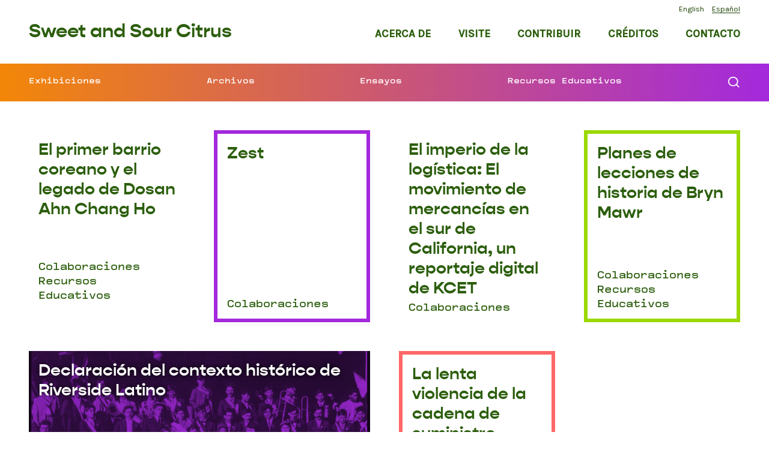

--- FILE ---
content_type: text/html; charset=UTF-8
request_url: https://sweetandsourcitrus.org/es/categoria/colaboraciones/
body_size: 7497
content:
<!DOCTYPE html>
<html lang="es-ES">
<head>
<meta charset="UTF-8">
<meta name="viewport" content="width=device-width, initial-scale=1">
<title>Colaboraciones | Sweet and Sour Citrus</title>

<link rel="apple-touch-icon" sizes="180x180" href="https://sweetandsourcitrus.org/wp-content/themes/sweetandsourcitrus/images/favicon/apple-touch-icon.png">
<link rel="icon" type="image/png" sizes="32x32" href="https://sweetandsourcitrus.org/wp-content/themes/sweetandsourcitrus/images/favicon/favicon-32x32.png">
<link rel="icon" type="image/png" sizes="16x16" href="https://sweetandsourcitrus.org/wp-content/themes/sweetandsourcitrus/images/favicon/favicon-16x16.png">
<link rel="manifest" href="https://sweetandsourcitrus.org/wp-content/themes/sweetandsourcitrus/images/favicon/site.webmanifest">
<link rel="mask-icon" href="https://sweetandsourcitrus.org/wp-content/themes/sweetandsourcitrus/images/favicon/safari-pinned-tab.svg" color="#f38708">
<link rel="shortcut icon" href="https://sweetandsourcitrus.org/wp-content/themes/sweetandsourcitrus/images/favicon/favicon.ico">
<meta name="msapplication-TileColor" content="#9f00a7">
<meta name="msapplication-config" content="https://sweetandsourcitrus.org/wp-content/themes/sweetandsourcitrus/images/favicon/browserconfig.xml">
<meta name="theme-color" content="#ffffff">

<link rel="stylesheet" href="https://use.typekit.net/nle2kqj.css">
<link rel="preconnect" href="https://fonts.googleapis.com">
<link rel="preconnect" href="https://fonts.gstatic.com" crossorigin>
<link href="https://fonts.googleapis.com/css2?family=Karla:ital,wght@0,400;0,500;1,400;1,500&display=swap" rel="stylesheet"> 

<!-- Google tag (gtag.js) -->
<script async src="https://www.googletagmanager.com/gtag/js?id=G-6FV7WE1G5T"></script>
<script>
  window.dataLayer = window.dataLayer || [];
  function gtag(){dataLayer.push(arguments);}
  gtag('js', new Date());

  gtag('config', 'G-6FV7WE1G5T');
</script>

<meta name='robots' content='max-image-preview:large' />
<link rel="alternate" hreflang="en" href="https://sweetandsourcitrus.org/category/collaborations/" />
<link rel="alternate" hreflang="es" href="https://sweetandsourcitrus.org/es/categoria/colaboraciones/" />
<link rel="alternate" hreflang="x-default" href="https://sweetandsourcitrus.org/category/collaborations/" />
<link rel='dns-prefetch' href='//ajax.googleapis.com' />
<link rel='dns-prefetch' href='//s.w.org' />
<link rel="alternate" type="application/rss+xml" title="Sweet and Sour Citrus &raquo; Feed" href="https://sweetandsourcitrus.org/es/feed/" />
<link rel="alternate" type="application/rss+xml" title="Sweet and Sour Citrus &raquo; Categoría Colaboraciones del feed" href="https://sweetandsourcitrus.org/es/categoria/colaboraciones/feed/" />
<script type="text/javascript">
window._wpemojiSettings = {"baseUrl":"https:\/\/s.w.org\/images\/core\/emoji\/14.0.0\/72x72\/","ext":".png","svgUrl":"https:\/\/s.w.org\/images\/core\/emoji\/14.0.0\/svg\/","svgExt":".svg","source":{"concatemoji":"https:\/\/sweetandsourcitrus.org\/wp-includes\/js\/wp-emoji-release.min.js?ver=06bcedbc95eb298a69f2757f544291d9"}};
/*! This file is auto-generated */
!function(e,a,t){var n,r,o,i=a.createElement("canvas"),p=i.getContext&&i.getContext("2d");function s(e,t){var a=String.fromCharCode,e=(p.clearRect(0,0,i.width,i.height),p.fillText(a.apply(this,e),0,0),i.toDataURL());return p.clearRect(0,0,i.width,i.height),p.fillText(a.apply(this,t),0,0),e===i.toDataURL()}function c(e){var t=a.createElement("script");t.src=e,t.defer=t.type="text/javascript",a.getElementsByTagName("head")[0].appendChild(t)}for(o=Array("flag","emoji"),t.supports={everything:!0,everythingExceptFlag:!0},r=0;r<o.length;r++)t.supports[o[r]]=function(e){if(!p||!p.fillText)return!1;switch(p.textBaseline="top",p.font="600 32px Arial",e){case"flag":return s([127987,65039,8205,9895,65039],[127987,65039,8203,9895,65039])?!1:!s([55356,56826,55356,56819],[55356,56826,8203,55356,56819])&&!s([55356,57332,56128,56423,56128,56418,56128,56421,56128,56430,56128,56423,56128,56447],[55356,57332,8203,56128,56423,8203,56128,56418,8203,56128,56421,8203,56128,56430,8203,56128,56423,8203,56128,56447]);case"emoji":return!s([129777,127995,8205,129778,127999],[129777,127995,8203,129778,127999])}return!1}(o[r]),t.supports.everything=t.supports.everything&&t.supports[o[r]],"flag"!==o[r]&&(t.supports.everythingExceptFlag=t.supports.everythingExceptFlag&&t.supports[o[r]]);t.supports.everythingExceptFlag=t.supports.everythingExceptFlag&&!t.supports.flag,t.DOMReady=!1,t.readyCallback=function(){t.DOMReady=!0},t.supports.everything||(n=function(){t.readyCallback()},a.addEventListener?(a.addEventListener("DOMContentLoaded",n,!1),e.addEventListener("load",n,!1)):(e.attachEvent("onload",n),a.attachEvent("onreadystatechange",function(){"complete"===a.readyState&&t.readyCallback()})),(e=t.source||{}).concatemoji?c(e.concatemoji):e.wpemoji&&e.twemoji&&(c(e.twemoji),c(e.wpemoji)))}(window,document,window._wpemojiSettings);
</script>
<style type="text/css">
img.wp-smiley,
img.emoji {
	display: inline !important;
	border: none !important;
	box-shadow: none !important;
	height: 1em !important;
	width: 1em !important;
	margin: 0 0.07em !important;
	vertical-align: -0.1em !important;
	background: none !important;
	padding: 0 !important;
}
</style>
	<link rel='stylesheet' id='wp-block-library-css'  href='https://sweetandsourcitrus.org/wp-includes/css/dist/block-library/style.min.css?ver=06bcedbc95eb298a69f2757f544291d9' type='text/css' media='all' />
<style id='pdfemb-pdf-embedder-viewer-style-inline-css' type='text/css'>
.wp-block-pdfemb-pdf-embedder-viewer{max-width:none}

</style>
<style id='global-styles-inline-css' type='text/css'>
body{--wp--preset--gradient--vivid-cyan-blue-to-vivid-purple: linear-gradient(135deg,rgba(6,147,227,1) 0%,rgb(155,81,224) 100%);--wp--preset--gradient--light-green-cyan-to-vivid-green-cyan: linear-gradient(135deg,rgb(122,220,180) 0%,rgb(0,208,130) 100%);--wp--preset--gradient--luminous-vivid-amber-to-luminous-vivid-orange: linear-gradient(135deg,rgba(252,185,0,1) 0%,rgba(255,105,0,1) 100%);--wp--preset--gradient--luminous-vivid-orange-to-vivid-red: linear-gradient(135deg,rgba(255,105,0,1) 0%,rgb(207,46,46) 100%);--wp--preset--gradient--very-light-gray-to-cyan-bluish-gray: linear-gradient(135deg,rgb(238,238,238) 0%,rgb(169,184,195) 100%);--wp--preset--gradient--cool-to-warm-spectrum: linear-gradient(135deg,rgb(74,234,220) 0%,rgb(151,120,209) 20%,rgb(207,42,186) 40%,rgb(238,44,130) 60%,rgb(251,105,98) 80%,rgb(254,248,76) 100%);--wp--preset--gradient--blush-light-purple: linear-gradient(135deg,rgb(255,206,236) 0%,rgb(152,150,240) 100%);--wp--preset--gradient--blush-bordeaux: linear-gradient(135deg,rgb(254,205,165) 0%,rgb(254,45,45) 50%,rgb(107,0,62) 100%);--wp--preset--gradient--luminous-dusk: linear-gradient(135deg,rgb(255,203,112) 0%,rgb(199,81,192) 50%,rgb(65,88,208) 100%);--wp--preset--gradient--pale-ocean: linear-gradient(135deg,rgb(255,245,203) 0%,rgb(182,227,212) 50%,rgb(51,167,181) 100%);--wp--preset--gradient--electric-grass: linear-gradient(135deg,rgb(202,248,128) 0%,rgb(113,206,126) 100%);--wp--preset--gradient--midnight: linear-gradient(135deg,rgb(2,3,129) 0%,rgb(40,116,252) 100%);--wp--preset--duotone--dark-grayscale: url('#wp-duotone-dark-grayscale');--wp--preset--duotone--grayscale: url('#wp-duotone-grayscale');--wp--preset--duotone--purple-yellow: url('#wp-duotone-purple-yellow');--wp--preset--duotone--blue-red: url('#wp-duotone-blue-red');--wp--preset--duotone--midnight: url('#wp-duotone-midnight');--wp--preset--duotone--magenta-yellow: url('#wp-duotone-magenta-yellow');--wp--preset--duotone--purple-green: url('#wp-duotone-purple-green');--wp--preset--duotone--blue-orange: url('#wp-duotone-blue-orange');--wp--preset--font-size--small: 13px;--wp--preset--font-size--medium: 20px;--wp--preset--font-size--large: 36px;--wp--preset--font-size--x-large: 42px;--wp--preset--font-size--normal: 16px;}.has-vivid-cyan-blue-to-vivid-purple-gradient-background{background: var(--wp--preset--gradient--vivid-cyan-blue-to-vivid-purple) !important;}.has-light-green-cyan-to-vivid-green-cyan-gradient-background{background: var(--wp--preset--gradient--light-green-cyan-to-vivid-green-cyan) !important;}.has-luminous-vivid-amber-to-luminous-vivid-orange-gradient-background{background: var(--wp--preset--gradient--luminous-vivid-amber-to-luminous-vivid-orange) !important;}.has-luminous-vivid-orange-to-vivid-red-gradient-background{background: var(--wp--preset--gradient--luminous-vivid-orange-to-vivid-red) !important;}.has-very-light-gray-to-cyan-bluish-gray-gradient-background{background: var(--wp--preset--gradient--very-light-gray-to-cyan-bluish-gray) !important;}.has-cool-to-warm-spectrum-gradient-background{background: var(--wp--preset--gradient--cool-to-warm-spectrum) !important;}.has-blush-light-purple-gradient-background{background: var(--wp--preset--gradient--blush-light-purple) !important;}.has-blush-bordeaux-gradient-background{background: var(--wp--preset--gradient--blush-bordeaux) !important;}.has-luminous-dusk-gradient-background{background: var(--wp--preset--gradient--luminous-dusk) !important;}.has-pale-ocean-gradient-background{background: var(--wp--preset--gradient--pale-ocean) !important;}.has-electric-grass-gradient-background{background: var(--wp--preset--gradient--electric-grass) !important;}.has-midnight-gradient-background{background: var(--wp--preset--gradient--midnight) !important;}.has-small-font-size{font-size: var(--wp--preset--font-size--small) !important;}.has-medium-font-size{font-size: var(--wp--preset--font-size--medium) !important;}.has-large-font-size{font-size: var(--wp--preset--font-size--large) !important;}.has-x-large-font-size{font-size: var(--wp--preset--font-size--x-large) !important;}
</style>
<link rel='stylesheet' id='wpml-blocks-css'  href='https://sweetandsourcitrus.org/wp-content/plugins/sitepress-multilingual-cms/dist/css/blocks/styles.css?ver=4.6.3' type='text/css' media='all' />
<link rel='stylesheet' id='wpml-legacy-horizontal-list-0-css'  href='//sweetandsourcitrus.org/wp-content/plugins/sitepress-multilingual-cms/templates/language-switchers/legacy-list-horizontal/style.min.css?ver=1' type='text/css' media='all' />
<link rel='stylesheet' id='sweetandsourcitrus-style-css'  href='https://sweetandsourcitrus.org/wp-content/themes/sweetandsourcitrus/style.css?ver=06bcedbc95eb298a69f2757f544291d9' type='text/css' media='all' />
<link rel='stylesheet' id='sweetandsourcitrus-reset-css'  href='https://sweetandsourcitrus.org/wp-content/themes/sweetandsourcitrus/css/build/reset.css?ver=06bcedbc95eb298a69f2757f544291d9' type='text/css' media='all' />
<link rel='stylesheet' id='sweetandsourcitrus-magnific-popup-css'  href='https://sweetandsourcitrus.org/wp-content/themes/sweetandsourcitrus/js/lib/magnific-popup.css?ver=06bcedbc95eb298a69f2757f544291d9' type='text/css' media='all' />
<link rel='stylesheet' id='sweetandsourcitrus-ableplayer-css'  href='https://sweetandsourcitrus.org/wp-content/themes/sweetandsourcitrus/js/lib/ableplayer.min.css?ver=06bcedbc95eb298a69f2757f544291d9' type='text/css' media='all' />
<link rel='stylesheet' id='sweetandsourcitrus-global-css'  href='https://sweetandsourcitrus.org/wp-content/themes/sweetandsourcitrus/css/build/global.css?ver=06bcedbc95eb298a69f2757f544291d9' type='text/css' media='all' />
<link rel='stylesheet' id='sweetandsourcitrus-header-css'  href='https://sweetandsourcitrus.org/wp-content/themes/sweetandsourcitrus/css/build/header.css?ver=06bcedbc95eb298a69f2757f544291d9' type='text/css' media='all' />
<link rel='stylesheet' id='sweetandsourcitrus-footer-css'  href='https://sweetandsourcitrus.org/wp-content/themes/sweetandsourcitrus/css/build/footer.css?ver=06bcedbc95eb298a69f2757f544291d9' type='text/css' media='all' />
<link rel='stylesheet' id='sweetandsourcitrus-pages-css'  href='https://sweetandsourcitrus.org/wp-content/themes/sweetandsourcitrus/css/build/pages.css?ver=06bcedbc95eb298a69f2757f544291d9' type='text/css' media='all' />
<script type='text/javascript' src='https://ajax.googleapis.com/ajax/libs/jquery/3.6.0/jquery.min.js' id='jquery-js'></script>
<script type='text/javascript' id='wpml-cookie-js-extra'>
/* <![CDATA[ */
var wpml_cookies = {"wp-wpml_current_language":{"value":"es","expires":1,"path":"\/"}};
var wpml_cookies = {"wp-wpml_current_language":{"value":"es","expires":1,"path":"\/"}};
/* ]]> */
</script>
<script type='text/javascript' src='https://sweetandsourcitrus.org/wp-content/plugins/sitepress-multilingual-cms/res/js/cookies/language-cookie.js?ver=4.6.3' id='wpml-cookie-js'></script>
<link rel="https://api.w.org/" href="https://sweetandsourcitrus.org/es/wp-json/" /><link rel="alternate" type="application/json" href="https://sweetandsourcitrus.org/es/wp-json/wp/v2/categories/21" /><link rel="EditURI" type="application/rsd+xml" title="RSD" href="https://sweetandsourcitrus.org/xmlrpc.php?rsd" />
<link rel="wlwmanifest" type="application/wlwmanifest+xml" href="https://sweetandsourcitrus.org/wp-includes/wlwmanifest.xml" /> 
<meta name="generator" content="WPML ver:4.6.3 stt:1,2;" />
</head>



<body class="archive category category-colaboraciones category-21 menu-close colaboraciones recursos-educativos http:  sweetandsourcitrus.org es categoria">
<div id="page" class="hfeed site">
	<a class="skip-link screen-reader-text" href="#content">Skip to content</a>

	<header id="masthead" class="site-header" role="banner">
		<div class="wrapper-global">
			<div class="site-branding">
				<h1 class="site-title  site-title--header"><a href="https://sweetandsourcitrus.org/es/" rel="home">Sweet and Sour Citrus</a></h1>
			</div>

			<button class="menu-button  menu-button--open  js-menu-button">
				<span class="menu-button__text screen-reader-text">open menu</span>
				<span class="hamburger hamburger--1"></span>
				<span class="hamburger hamburger--2"></span>
				<span class="hamburger hamburger--3"></span>
			</button>
		</div>

		<div class="nav-wrapper">
			<div class="nav-wrapper__inner">
				<div class="site-branding--mobile">
					<h1 class="site-title  site-title--header"><a href="https://sweetandsourcitrus.org/es/" rel="home">Sweet and Sour Citrus</a></h1>
				</div>
				<nav id="site-navigation" class="main-navigation  wrapper-global" role="navigation">
					<div class="menu-primary-menu-spanish-container"><ul id="menu-primary-menu-spanish" class="menu"><li id="menu-item-2033" class="menu-item menu-item-type-post_type menu-item-object-page menu-item-2033"><a href="https://sweetandsourcitrus.org/es/acerca-de/">Acerca de</a></li>
<li id="menu-item-855" class="menu-item menu-item-type-post_type menu-item-object-page menu-item-855"><a href="https://sweetandsourcitrus.org/es/visite/">Visite</a></li>
<li id="menu-item-856" class="menu-item menu-item-type-post_type menu-item-object-page menu-item-856"><a href="https://sweetandsourcitrus.org/es/contribuir/">Contribuir</a></li>
<li id="menu-item-857" class="menu-item menu-item-type-post_type menu-item-object-page menu-item-857"><a href="https://sweetandsourcitrus.org/es/creditos/">Créditos</a></li>
<li id="menu-item-858" class="menu-item menu-item-type-post_type menu-item-object-page menu-item-858"><a href="https://sweetandsourcitrus.org/es/contacto/">Contacto</a></li>
</ul></div>				</nav><!-- #site-navigation -->

				<div class="wpml-header">
					
<div class="wpml-ls-statics-shortcode_actions wpml-ls wpml-ls-legacy-list-horizontal">
	<ul><li class="wpml-ls-slot-shortcode_actions wpml-ls-item wpml-ls-item-en wpml-ls-first-item wpml-ls-item-legacy-list-horizontal">
				<a href="https://sweetandsourcitrus.org/category/collaborations/" class="wpml-ls-link">
                    <span class="wpml-ls-native" lang="en">English</span></a>
			</li><li class="wpml-ls-slot-shortcode_actions wpml-ls-item wpml-ls-item-es wpml-ls-current-language wpml-ls-last-item wpml-ls-item-legacy-list-horizontal">
				<a href="https://sweetandsourcitrus.org/es/categoria/colaboraciones/" class="wpml-ls-link">
                    <span class="wpml-ls-native">Español</span></a>
			</li></ul>
</div>
				</div>
			</div>
		</div>

		<div class="category-navigation-wrapper">
			<div class="category-button  wrapper-global  category-button--open  js-category-button">Categories
				<span class="arrow-down  js-arrow">
					<svg width="37" height="37" viewBox="0 0 37 37" fill="none" xmlns="http://www.w3.org/2000/svg">
						<path d="M1 1L19 19" stroke="white" stroke-width="4" class="path-left  js-arrow-left"/>
						<path d="M36 1L18 19" stroke="white" stroke-width="4" class="path-right  js-arrow-right"/>
						<rect x="0.5" y="0.5" width="36" height="36" stroke="none"/>
					</svg>
				</span>
			</div>

			<nav id="category-navigation" class="category-navigation  wrapper-global" role="navigation">
				<div class="menu-secondary-menu-spanish-container"><ul id="menu-secondary-menu-spanish" class="menu"><li id="menu-item-859" class="menu-item menu-item-type-taxonomy menu-item-object-category menu-item-859"><a href="https://sweetandsourcitrus.org/es/categoria/exhibiciones/">Exhibiciones</a></li>
<li id="menu-item-861" class="menu-item menu-item-type-taxonomy menu-item-object-category menu-item-861"><a href="https://sweetandsourcitrus.org/es/categoria/archivos/">Archivos</a></li>
<li id="menu-item-862" class="menu-item menu-item-type-taxonomy menu-item-object-category menu-item-862"><a href="https://sweetandsourcitrus.org/es/categoria/ensayos/">Ensayos</a></li>
<li id="menu-item-2160" class="menu-item menu-item-type-taxonomy menu-item-object-category menu-item-2160"><a href="https://sweetandsourcitrus.org/es/categoria/recursos-educativos/">Recursos Educativos</a></li>
<li id="menu-item-865" class="search-icon menu-item menu-item-type-custom menu-item-object-custom menu-item-865"><a href="#">Búsqueda</a></li>
</ul></div>			</nav><!-- #site-navigation -->
			<div class="js-nav-search-form  nav-search-form-wrapper  wrapper-global">
				<form role="search" method="get" class="search-form  nav-search-form  wrapper-padding" action="https://sweetandsourcitrus.org/es/">
					<label>
						<span class="screen-reader-text">Search for</span>
					</label>
					<div class="search-field-wrapper">
						<input type="search" class="search-field" value="" name="s" placeholder="Search">
					</div>
					<div class="search-button-wrapper">
						<!-- <input type="submit" title="search" value="Search" class="search-button"> -->
						<input type="image" class="search-submit" src="https://sweetandsourcitrus.org/wp-content/themes/sweetandsourcitrus/images/search.svg" alt="search">
					</div>
				</form>
			</div>
			<div class="search-button-close">×</div>
		</div>
	</header><!-- #masthead -->

	<div id="content" class="site-content  wrapper-global">

	<div id="primary" class="content-area">
		<main id="main" class="site-main" role="main">

		
			<header class="page-header">
				<h1 class="page-title">
					Colaboraciones				</h1>
							</header><!-- .page-header -->

			<div class="post-grid-wrapper">

								
					
    <article id="post-2320" class="post  post--blob">
        <a class="post__link" href="https://sweetandsourcitrus.org/es/el-primer-barrio-coreano-y-el-legado-de-dosan-ahn-chang-ho/">
            <div class="post__inner">
                                <h2 class="post__title">
                    El primer barrio coreano y el legado de Dosan Ahn Chang Ho                </h2><!-- .entry-header -->

                                    <ul class="post__categories-wrapper">
                                            <li class="post__category">
                            Colaboraciones                        </li>
                                            <li class="post__category">
                            Recursos Educativos                        </li>
                                        </ul>
                            </div>
        </a>
    </article><!-- #post-## -->
    					
				
					
    <article id="post-2297" class="post  post--square">
        <a class="post__link" href="https://sweetandsourcitrus.org/es/zest/">
            <div class="post__inner">
                                <h2 class="post__title">
                    Zest                </h2><!-- .entry-header -->

                                    <ul class="post__categories-wrapper">
                                            <li class="post__category">
                            Colaboraciones                        </li>
                                        </ul>
                            </div>
        </a>
    </article><!-- #post-## -->
    					
				
					
    <article id="post-2269" class="post  post--blob">
        <a class="post__link" href="https://sweetandsourcitrus.org/es/el-imperio-de-la-logistica-el-movimiento-de-mercancias-en-el-sur-de-california-un-reportaje-digital-de-kcet/">
            <div class="post__inner">
                                <h2 class="post__title">
                    El imperio de la logística: El movimiento de mercancías en el sur de California, un reportaje digital de KCET                </h2><!-- .entry-header -->

                                    <ul class="post__categories-wrapper">
                                            <li class="post__category">
                            Colaboraciones                        </li>
                                        </ul>
                            </div>
        </a>
    </article><!-- #post-## -->
    					
				
					
    <article id="post-2330" class="post  post--square">
        <a class="post__link" href="https://sweetandsourcitrus.org/es/planes-de-lecciones-de-historia-de-bryn-mawr/">
            <div class="post__inner">
                                <h2 class="post__title">
                    Planes de lecciones de historia de Bryn Mawr                </h2><!-- .entry-header -->

                                    <ul class="post__categories-wrapper">
                                            <li class="post__category">
                            Colaboraciones                        </li>
                                            <li class="post__category">
                            Recursos Educativos                        </li>
                                        </ul>
                            </div>
        </a>
    </article><!-- #post-## -->
    					
				
					
    <article id="post-2287" class="post  post--image-banner">
        <a class="post__link" href="https://sweetandsourcitrus.org/es/declaracion-del-contexto-historico-de-riverside-latino/">
            <div class="post__inner">
                                    <figure class="post__poster-image">
                        <img src="data:image/svg+xml;charset=utf-8,%3Csvg xmlns%3D'http%3A%2F%2Fwww.w3.org%2F2000%2Fsvg' viewBox%3D'0 0 400 278'%2F%3E"  data-srcset="https://sweetandsourcitrus.org/wp-content/uploads/2022/08/2021.001.010-400x278.jpg 400w,https://sweetandsourcitrus.org/wp-content/uploads/2022/08/2021.001.010-800x556.jpg 800w"  sizes="(min-number: 800px) 50vw, 100vw"  alt="1910 Cinco de Mayo celebration in Casa Blanca, Riverside"  class="lazyload"   />                    </figure>
                                <h2 class="post__title">
                    Declaración del contexto histórico de Riverside Latino                </h2><!-- .entry-header -->

                                    <ul class="post__categories-wrapper">
                                            <li class="post__category">
                            Colaboraciones                        </li>
                                        </ul>
                            </div>
        </a>
    </article><!-- #post-## -->
    					
				
					
    <article id="post-2292" class="post  post--square">
        <a class="post__link" href="https://sweetandsourcitrus.org/es/slow-violence-of-the-supply-chain/">
            <div class="post__inner">
                                <h2 class="post__title">
                    La lenta violencia de la cadena de suministro                </h2><!-- .entry-header -->

                                    <ul class="post__categories-wrapper">
                                            <li class="post__category">
                            Colaboraciones                        </li>
                                        </ul>
                            </div>
        </a>
    </article><!-- #post-## -->
    					
							</div>

			<div class="screen-reader-text">
							</div>
			
			<div class="page-load-status ta-center">
    <div class="infinite-scroll-request">
        <span class="heading heading--h3 screen-reader-text">Loading...</span>
        <!-- By Sam Herbert (@sherb), for everyone. More @ http://goo.gl/7AJzbL -->
        <svg width="120" height="30" viewBox="0 0 120 30" xmlns="http://www.w3.org/2000/svg" fill="#F38708">
            <circle cx="15" cy="15" r="15">
                <animate attributeName="r" from="15" to="15"
                        begin="0s" dur="0.8s"
                        values="15;9;15" calcMode="linear"
                        repeatCount="indefinite" />
                <animate attributeName="fill-opacity" from="1" to="1"
                        begin="0s" dur="0.8s"
                        values="1;.5;1" calcMode="linear"
                        repeatCount="indefinite" />
            </circle>
            <circle cx="60" cy="15" r="9" fill-opacity="0.3">
                <animate attributeName="r" from="9" to="9"
                        begin="0s" dur="0.8s"
                        values="9;15;9" calcMode="linear"
                        repeatCount="indefinite" />
                <animate attributeName="fill-opacity" from="0.5" to="0.5"
                        begin="0s" dur="0.8s"
                        values=".5;1;.5" calcMode="linear"
                        repeatCount="indefinite" />
            </circle>
            <circle cx="105" cy="15" r="15">
                <animate attributeName="r" from="15" to="15"
                        begin="0s" dur="0.8s"
                        values="15;9;15" calcMode="linear"
                        repeatCount="indefinite" />
                <animate attributeName="fill-opacity" from="1" to="1"
                        begin="0s" dur="0.8s"
                        values="1;.5;1" calcMode="linear"
                        repeatCount="indefinite" />
            </circle>
        </svg>
    </div>
    <div class="infinite-scroll-last">
        <h3 class="heading heading--h3">You've squeezed out all the juice from this page</h3>
        <p>No more to load</p>
    </div>
    <div class="infinite-scroll-error">
        <h3 class="heading heading--h3">No more pages to load</h3>
    </div>
</div>
		
		</main><!-- #main -->
	</div><!-- #primary -->


	</div><!-- #content -->

	<footer id="colophon" class="site-footer wrapper-global" role="contentinfo">
		<div class="site-branding">
			<h1 class="site-title site-title--footer"><a href="https://sweetandsourcitrus.org/es/" rel="home">Sweet and Sour Citrus</a></h1>
							<p class="footer-copyright">&copy; 2026 <a href="/es/creditos/#citrus-power-crew">Citrus Power Crew</a> | <a href="/es/politica-de-privacidad">Política de Privacidad</a> | <a href="/es/creditos-del-sitio">Créditos del Sitio</a></p>
					</div>

		<nav id="footer-navigation" class="footer-main-navigation" role="navigation">
			<div class="menu-primary-menu-spanish-container"><ul id="menu-primary-menu-spanish-1" class="menu"><li class="menu-item menu-item-type-post_type menu-item-object-page menu-item-2033"><a href="https://sweetandsourcitrus.org/es/acerca-de/">Acerca de</a></li>
<li class="menu-item menu-item-type-post_type menu-item-object-page menu-item-855"><a href="https://sweetandsourcitrus.org/es/visite/">Visite</a></li>
<li class="menu-item menu-item-type-post_type menu-item-object-page menu-item-856"><a href="https://sweetandsourcitrus.org/es/contribuir/">Contribuir</a></li>
<li class="menu-item menu-item-type-post_type menu-item-object-page menu-item-857"><a href="https://sweetandsourcitrus.org/es/creditos/">Créditos</a></li>
<li class="menu-item menu-item-type-post_type menu-item-object-page menu-item-858"><a href="https://sweetandsourcitrus.org/es/contacto/">Contacto</a></li>
</ul></div>		</nav><!-- #site-navigation -->

		<div class="wpml-footer">
			
<div class="wpml-ls-statics-shortcode_actions wpml-ls wpml-ls-legacy-list-horizontal">
	<ul><li class="wpml-ls-slot-shortcode_actions wpml-ls-item wpml-ls-item-en wpml-ls-first-item wpml-ls-item-legacy-list-horizontal">
				<a href="https://sweetandsourcitrus.org/category/collaborations/" class="wpml-ls-link">
                    <span class="wpml-ls-native" lang="en">English</span></a>
			</li><li class="wpml-ls-slot-shortcode_actions wpml-ls-item wpml-ls-item-es wpml-ls-current-language wpml-ls-last-item wpml-ls-item-legacy-list-horizontal">
				<a href="https://sweetandsourcitrus.org/es/categoria/colaboraciones/" class="wpml-ls-link">
                    <span class="wpml-ls-native">Español</span></a>
			</li></ul>
</div>
		</div>

		<div class="land-acknowledgment">
			<a href="/ethics"><p><b>Reconocimiento del terreno </b></p>
<p>Nos gustaría reconocer respetuosamente nuestra responsabilidad con los cuidadores originales y actuales de esta tierra, agua y aire: los pueblos Cahuilla [ka-wee- ahh], Tongva [tong-va], Luiseño [loo-say-ngo] y Serrano [se-ran-oh] y todos sus ancestros y descendientes, pasados, presentes y futuros. Hoy en día, nuestra región del interior del sur de California es el hogar de mucha población indígena de todo el mundo, y estamos agradecidos de tener la oportunidad de vivir y trabajar en estas tierras.</p>
</a>
		</div>
		
		<svg class="smoker" width="100%" viewBox="0 0 298 574" fill="none" xmlns="http://www.w3.org/2000/svg">
			<rect x="78" y="252" width="68" height="192" fill="black"/>
			<rect x="15" y="472" width="195" height="102" fill="black"/>
			<path d="M113 399L210.861 472.5H15.1391L113 399Z" fill="black"/>
			<circle class="smoke-1" cx="124" cy="186" r="30" fill="#C4C4C4"/>
			<circle class="smoke-2" cx="161" cy="137" r="49" fill="#C4C4C4"/>
			<circle class="smoke-3" cx="226" cy="72" r="72" fill="#C4C4C4"/>
		</svg>
	</footer><!-- #colophon -->
</div><!-- #page -->

<script type='text/javascript' src='https://sweetandsourcitrus.org/wp-content/themes/sweetandsourcitrus/js/skip-link-focus-fix.js?ver=20130115' id='sweetandsourcitrus-skip-link-focus-fix-js'></script>
<script type='text/javascript' src='https://sweetandsourcitrus.org/wp-content/themes/sweetandsourcitrus/js/lib/lazysizes.min.js?ver=20220510' id='sweetandsourcitrus-lazysizes-js'></script>
<script type='text/javascript' src='https://sweetandsourcitrus.org/wp-content/themes/sweetandsourcitrus/js/lib/hammer.js?ver=20220510' id='sweetandsourcitrus-hammer-js'></script>
<script type='text/javascript' src='https://sweetandsourcitrus.org/wp-content/themes/sweetandsourcitrus/js/lib/jquery.magnific-popup.min.js?ver=20220510' id='sweetandsourcitrus-magnific-popup-js'></script>
<script type='text/javascript' src='https://sweetandsourcitrus.org/wp-content/themes/sweetandsourcitrus/js/lib/infinite-scroll.pkgd.min.js?ver=20220510' id='sweetandsourcitrus-inifinite-scroll-js'></script>
<script type='text/javascript' src='https://sweetandsourcitrus.org/wp-content/themes/sweetandsourcitrus/js/lib/js.cookie.js?ver=20220510' id='sweetandsourcitrus-cookie-js'></script>
<script type='text/javascript' src='https://sweetandsourcitrus.org/wp-content/themes/sweetandsourcitrus/js/lib/ableplayer.min.js?ver=20220510' id='sweetandsourcitrus-ableplayer-js'></script>
<script type='text/javascript' src='https://sweetandsourcitrus.org/wp-content/themes/sweetandsourcitrus/js/nav.js?ver=20220427' id='sweetandsourcitrus-nav-js'></script>
<script type='text/javascript' src='https://sweetandsourcitrus.org/wp-content/themes/sweetandsourcitrus/js/scripts.js?ver=20220505' id='sweetandsourcitrus-scripts-js'></script>

</body>
</html>


--- FILE ---
content_type: text/css
request_url: https://sweetandsourcitrus.org/wp-content/themes/sweetandsourcitrus/style.css?ver=06bcedbc95eb298a69f2757f544291d9
body_size: -379
content:
/*
Theme Name: sweetandsourcitrus
Author: Piknik Press
Author URI: http://piknikpress.com/
Description: ...
Version: 1.0
*/

--- FILE ---
content_type: text/css
request_url: https://sweetandsourcitrus.org/wp-content/themes/sweetandsourcitrus/css/build/reset.css?ver=06bcedbc95eb298a69f2757f544291d9
body_size: 990
content:
/*----------------------------------------------*\
    RESET
	=====

	@package sweetandsourcitrus

\*----------------------------------------------*/
/* line 9, ../src/reset.scss */
html, body, div, span, applet, object, iframe,
h1, h2, h3, h4, h5, h6, p, blockquote, pre,
a, abbr, acronym, address, big, cite, code,
del, dfn, font, ins, kbd, q, s, samp,
small, strike, sub, sup, tt, var,
dl, dt, dd, ol, ul, li,
fieldset, form, label, legend,
table, caption, tbody, tfoot, thead, tr, th, td {
  border: 0;
  font-family: inherit;
  font-size: 100%;
  font-style: inherit;
  font-weight: inherit;
  margin: 0;
  outline: 0;
  padding: 0;
  vertical-align: baseline; }

/* line 27, ../src/reset.scss */
html {
  overflow-y: scroll;
  /* Keeps page centred in all browsers regardless of content height */
  -webkit-text-size-adjust: 100%;
  /* Prevents iOS text size adjust after orientation change, without disabling user zoom */
  -ms-text-size-adjust: 100%;
  /* www.456bereastreet.com/archive/201012/controlling_text_size_in_safari_for_ios_without_disabling_user_zoom/ */ }

/* line 32, ../src/reset.scss */
* {
  /* apply a natural box layout model to all elements; see http://www.paulirish.com/2012/box-sizing-border-box-ftw/ */
  /* Not needed for modern webkit but still used by Blackberry Browser 7.0; see http://caniuse.com/#search=box-sizing */
  /* Still needed for Firefox 28; see http://caniuse.com/#search=box-sizing */
  box-sizing: border-box; }

/* line 39, ../src/reset.scss */
body {
  background: #fff; }

/* line 42, ../src/reset.scss */
article,
aside,
details,
figcaption,
figure,
footer,
header,
main,
nav,
section {
  display: block; }

/* line 54, ../src/reset.scss */
figure {
  margin: 0; }

/* line 57, ../src/reset.scss */
ol, ul {
  list-style: none; }

/* line 60, ../src/reset.scss */
table {
  /* tables still need 'cellspacing="0"' in the markup */
  border-collapse: separate;
  border-spacing: 0; }

/* line 64, ../src/reset.scss */
caption, th, td {
  font-weight: normal;
  text-align: left; }

/* line 68, ../src/reset.scss */
blockquote:before, blockquote:after,
q:before, q:after {
  content: ""; }

/* line 72, ../src/reset.scss */
blockquote, q {
  quotes: "" ""; }

/* line 75, ../src/reset.scss */
a:focus {
  outline: 0; }

/* line 78, ../src/reset.scss */
a:hover,
a:active {
  /* Improves readability when focused and also mouse hovered in all browsers people.opera.com/patrickl/experiments/keyboard/test */
  outline: 0; }

/* line 82, ../src/reset.scss */
img {
  border: 0 none;
  height: auto;
  /* width: 100%; */
  max-width: 100%; }

/* line 88, ../src/reset.scss */
a img {
  border: 0; }

/* line 91, ../src/reset.scss */
button {
  background: none;
  border: 0;
  border-radius: 0;
  cursor: pointer; }

/* Text meant only for screen readers */
/* line 99, ../src/reset.scss */
.screen-reader-text {
  position: absolute;
  overflow: hidden;
  clip: rect(0 0 0 0);
  height: 1px;
  width: 1px;
  margin: -1px;
  padding: 0;
  border: 0; }

/* line 107, ../src/reset.scss */
.screen-reader-text:hover,
.screen-reader-text:active,
.screen-reader-text:focus {
  background-color: #f1f1f1;
  border-radius: 3px;
  box-shadow: 0 0 2px 2px rgba(0, 0, 0, 0.6);
  clip: auto !important;
  color: #21759b;
  display: block;
  font-size: 14px;
  font-weight: bold;
  height: auto;
  left: 5px;
  line-height: normal;
  padding: 15px 23px 14px;
  text-decoration: none;
  top: 5px;
  width: auto;
  z-index: 100000;
  /* Above WP toolbar */ }

/* Clearing */
/* line 129, ../src/reset.scss */
.clear:before,
.clear:after {
  content: '';
  display: table; }

/* line 135, ../src/reset.scss */
.clear:after {
  clear: both; }

/* Webkit specific */
/* line 140, ../src/reset.scss */
input, textarea {
  /*-webkit-appearance: none;*/
  border-radius: 0; }


--- FILE ---
content_type: text/css
request_url: https://sweetandsourcitrus.org/wp-content/themes/sweetandsourcitrus/css/build/global.css?ver=06bcedbc95eb298a69f2757f544291d9
body_size: 696
content:
/*----------------------------------------------*\
    GLOBAL
	======

	@package sweetandsourcitrus

\*----------------------------------------------*/
/*----------------------------------------------*\
    COMPONENTS
	==========

	@package sweetandsourcitrus

\*----------------------------------------------*/
/* 
 *
 * / Variables
------------------------------------------------*/
/* Colors */
/* Breakpoints */
/* 500px */
/* 600px */
/* 799px */
/* 800px */
/* 1099px */
/* 1100px */
/* 1400px */
/* 1600px */
/* Fonts */
/* Padding */
/* 
 *
 *  Mixins
------------------------------------------------*/
/* line 10, ../src/global.scss */
button[aria-label="Heading 1"], button[aria-label="Heading 4"], button[aria-label="Heading 5"], button[aria-label="Heading 6"] {
  display: none !important; }

/* line 14, ../src/global.scss */
html {
  overflow-x: hidden;
  scroll-behavior: smooth; }

/* 
 *
 *  Padding 
------------------------------------------------*/
/* line 23, ../src/global.scss */
.wrapper-global {
  padding-left: 1em;
  padding-right: 1em; }
  @media screen and (min-width: 50em) {
    /* line 23, ../src/global.scss */
    .wrapper-global {
      padding-left: 2em;
      padding-right: 2em; } }
  @media screen and (min-width: 68.75em) {
    /* line 23, ../src/global.scss */
    .wrapper-global {
      padding-left: 3em;
      padding-right: 3em; } }

/* 
 *
 *  Typography 
------------------------------------------------*/
@font-face {
  font-family: "Compagnon Roman";
  src: url("../../fonts/Compagnon-Roman.woff2") format("woff2"), url("../../fonts/Compagnon-Roman.woff") format("woff"); }
@font-face {
  font-family: "Compagnon Medium";
  src: url("../../fonts/Compagnon-Medium.woff2") format("woff2"), url("../../fonts/Compagnon-Medium.woff") format("woff"); }
/* line 52, ../src/global.scss */
body {
  color: #2C5E0D;
  font-family: "Karla", sans-serif;
  -webkit-user-select: auto !important;
      -ms-user-select: auto !important;
          user-select: auto !important; }
  @media print {
    /* line 52, ../src/global.scss */
    body {
      color: #000000; } }

/* line 62, ../src/global.scss */
.typography h1 {
  font-family: gopher, sans-serif;
  clear: both;
  font-size: 2em;
  margin-bottom: 1rem; }
  @media screen and (min-width: 50em) {
    /* line 62, ../src/global.scss */
    .typography h1 {
      font-size: 2.25em; } }
  @media screen and (min-width: 68.75em) {
    /* line 62, ../src/global.scss */
    .typography h1 {
      font-size: 3em; } }
/* line 75, ../src/global.scss */
.typography h2 {
  font-family: gopher, sans-serif;
  font-size: 1.5em;
  margin-top: 2em;
  margin-bottom: 1rem; }
  @media screen and (min-width: 50em) {
    /* line 75, ../src/global.scss */
    .typography h2 {
      font-size: 1.75em; } }
  @media screen and (min-width: 68.75em) {
    /* line 75, ../src/global.scss */
    .typography h2 {
      font-size: 2.25em; } }
/* line 88, ../src/global.scss */
.typography h3 {
  font-family: gopher, sans-serif;
  clear: both;
  font-size: 1.125em;
  margin-top: 1em; }
  @media screen and (min-width: 50em) {
    /* line 88, ../src/global.scss */
    .typography h3 {
      font-size: 1.25em; } }
  @media screen and (min-width: 68.75em) {
    /* line 88, ../src/global.scss */
    .typography h3 {
      font-size: 1.5em; } }
/* line 101, ../src/global.scss */
.typography p,
.typography ul,
.typography ol {
  font-size: 1em;
  margin-bottom: 1em;
  line-height: 1.5; }
  @media screen and (min-width: 50em) {
    /* line 101, ../src/global.scss */
    .typography p,
    .typography ul,
    .typography ol {
      font-size: 1.125em; } }
  @media screen and (min-width: 68.75em) {
    /* line 101, ../src/global.scss */
    .typography p,
    .typography ul,
    .typography ol {
      font-size: 1.25em; } }
/* line 115, ../src/global.scss */
.typography ul,
.typography ol {
  margin-left: 1em;
  list-style-position: outside; }
/* line 120, ../src/global.scss */
.typography ul {
  list-style-type: circle; }
/* line 123, ../src/global.scss */
.typography ol {
  list-style-type: decimal; }
/* line 126, ../src/global.scss */
.typography ul ul,
.typography ol ol {
  font-size: 1rem;
  margin-bottom: 0; }
  @media screen and (min-width: 50em) {
    /* line 126, ../src/global.scss */
    .typography ul ul,
    .typography ol ol {
      font-size: 1.125rem; } }
  @media screen and (min-width: 68.75em) {
    /* line 126, ../src/global.scss */
    .typography ul ul,
    .typography ol ol {
      font-size: 1.25rem; } }
/* line 138, ../src/global.scss */
.typography a:not(.button-link) {
  text-decoration: none;
  margin-bottom: -6px;
  color: #2C5E0D;
  border-bottom: 2px solid #2C5E0D;
  background-color: transparent;
  transition: background-color 0.2s, color 0.2s !important; }
  @media screen and (min-width: 37.5em) {
    /* line 146, ../src/global.scss */
    .typography a:not(.button-link):hover, .typography a:not(.button-link):focus {
      background-color: rgba(144, 195, 13, 0.1) !important;
      border-color: rgba(144, 195, 13, 0.1) !important; } }

/* 
 *
 *  Alignment 
------------------------------------------------*/
/* line 160, ../src/global.scss */
.ta-center {
  text-align: center; }


--- FILE ---
content_type: text/css
request_url: https://sweetandsourcitrus.org/wp-content/themes/sweetandsourcitrus/css/build/header.css?ver=06bcedbc95eb298a69f2757f544291d9
body_size: 3601
content:
/*----------------------------------------------*\
    HEADER
	======

	@package sweetandsourcitrus

\*----------------------------------------------*/
/*----------------------------------------------*\
    COMPONENTS
	==========

	@package sweetandsourcitrus

\*----------------------------------------------*/
/* 
 *
 * / Variables
------------------------------------------------*/
/* Colors */
/* Breakpoints */
/* 500px */
/* 600px */
/* 799px */
/* 800px */
/* 1099px */
/* 1100px */
/* 1400px */
/* 1600px */
/* Fonts */
/* Padding */
/* 
 *
 *  Mixins
------------------------------------------------*/
/* 
 *
 * 1./  
------------------------------------------------*/
/* line 16, ../src/header.scss */
.site-header {
  position: relative;
  padding-top: 1em; }
  @media screen and (min-width: 50em) {
    /* line 16, ../src/header.scss */
    .site-header {
      padding-top: 2em;
      display: -ms-flexbox;
      display: flex;
      -ms-flex-wrap: wrap;
          flex-wrap: wrap;
      -ms-flex-pack: justify;
          justify-content: space-between;
      -ms-flex-align: baseline;
          align-items: baseline; } }

/* line 33, ../src/header.scss */
.site-title a {
  color: #2C5E0D;
  text-decoration: none;
  font-family: gopher, sans-serif;
  font-weight: bold;
  font-size: 1.4em; }
  @media screen and (min-width: 37.5em) {
    /* line 33, ../src/header.scss */
    .site-title a {
      font-size: 1.65em; } }
  @media screen and (min-width: 50em) {
    /* line 33, ../src/header.scss */
    .site-title a {
      font-size: 1.5em; } }
  @media screen and (min-width: 57.5em) {
    /* line 33, ../src/header.scss */
    .site-title a {
      font-size: 1.65em; } }
  @media screen and (min-width: 68.75em) {
    /* line 33, ../src/header.scss */
    .site-title a {
      font-size: 2em; } }

@media print {
  /* line 54, ../src/header.scss */
  .main-navigation {
    display: none; } }
@media screen and (min-width: 50em) {
  /* line 59, ../src/header.scss */
  .main-navigation.wrapper-global {
    padding-left: 0; } }
@media screen and (min-width: 68.75em) {
  /* line 59, ../src/header.scss */
  .main-navigation.wrapper-global {
    padding-left: 3em; } }
@media screen and (min-width: 50em) {
  /* line 68, ../src/header.scss */
  .main-navigation .menu {
    display: -ms-flexbox;
    display: flex;
    -ms-flex-pack: justify;
        justify-content: space-between; } }
/* line 75, ../src/header.scss */
.main-navigation .menu a {
  color: #ffffff;
  text-decoration: none;
  font-family: "Karla", sans-serif;
  font-weight: bold;
  text-transform: uppercase;
  font-size: 1.125em;
  display: block;
  padding-bottom: 0.25em;
  margin-bottom: 1em; }
  @media screen and (min-width: 50em) {
    /* line 75, ../src/header.scss */
    .main-navigation .menu a {
      color: #2C5E0D;
      font-size: 1.05em; } }
  @media screen and (min-width: 68.75em) {
    /* line 75, ../src/header.scss */
    .main-navigation .menu a {
      font-size: 1.125em; } }
  /* line 93, ../src/header.scss */
  .main-navigation .menu a:hover, .main-navigation .menu a:focus {
    background-image: url("data:image/svg+xml,%3Csvg version='1.1' id='Layer_1' xmlns:ev='http://www.w3.org/2001/xml-events' xmlns='http://www.w3.org/2000/svg' xmlns:xlink='http://www.w3.org/1999/xlink' x='0px' y='0px' viewBox='0 0 20 4' style='enable-background:new 0 0 20 4;' xml:space='preserve'%3E%3Cstyle type='text/css'%3E .st0 %7B fill:none; stroke:%232C5E0D; animation: shift 1s linear infinite; %7D @keyframes shift %7B from %7B transform: translateX(0); %7D to %7B transform: translateX(-20px); %7D %7D @media (prefers-reduced-motion: reduce) %7B .st0 %7B animation: none; %7D %7D%0A%3C/style%3E%3Cg%3E%3Cpath class='st0' d='M0,0.6c1.7,0,1.7,2.9,3.3,2.9C5,3.4,5,0.6,6.7,0.6c1.7,0,1.7,2.9,3.3,2.9c1.7,0,1.7-2.9,3.3-2.9 c1.7,0,1.7,2.9,3.3,2.9c1.7,0,1.7-2.9,3.3-2.9c1.7,0,1.7,2.9,3.3,2.9c1.7,0,1.7-2.9,3.3-2.9c1.7,0,1.7,2.9,3.3,2.9 c1.7,0,1.7-2.9,3.3-2.9c1.7,0,1.7,2.9,3.3,2.9c1.7,0,1.7-2.9,3.3-2.9'/%3E%3C/g%3E%3C/svg%3E%0A");
    background-position: 0 100%;
    background-size: auto 6px;
    background-repeat: repeat-x; }
/* line 102, ../src/header.scss */
.main-navigation .menu .current-menu-item a {
  background-image: url("data:image/svg+xml,%3Csvg version='1.1' id='Layer_1' xmlns:ev='http://www.w3.org/2001/xml-events' xmlns='http://www.w3.org/2000/svg' xmlns:xlink='http://www.w3.org/1999/xlink' x='0px' y='0px' viewBox='0 0 20 4' style='enable-background:new 0 0 20 4;' xml:space='preserve'%3E%3Cstyle type='text/css'%3E .st0 %7B fill:none; stroke:%232C5E0D; %7D%0A%3C/style%3E%3Cg%3E%3Cpath class='st0' d='M0,0.6c1.7,0,1.7,2.9,3.3,2.9C5,3.4,5,0.6,6.7,0.6c1.7,0,1.7,2.9,3.3,2.9c1.7,0,1.7-2.9,3.3-2.9 c1.7,0,1.7,2.9,3.3,2.9c1.7,0,1.7-2.9,3.3-2.9c1.7,0,1.7,2.9,3.3,2.9c1.7,0,1.7-2.9,3.3-2.9c1.7,0,1.7,2.9,3.3,2.9 c1.7,0,1.7-2.9,3.3-2.9c1.7,0,1.7,2.9,3.3,2.9c1.7,0,1.7-2.9,3.3-2.9'/%3E%3C/g%3E%3C/svg%3E%0A");
  background-position: 0 100%;
  background-size: auto 6px;
  background-repeat: repeat-x; }
  /* line 108, ../src/header.scss */
  .main-navigation .menu .current-menu-item a:hover, .main-navigation .menu .current-menu-item a:focus {
    background-image: url("data:image/svg+xml,%3Csvg version='1.1' id='Layer_1' xmlns:ev='http://www.w3.org/2001/xml-events' xmlns='http://www.w3.org/2000/svg' xmlns:xlink='http://www.w3.org/1999/xlink' x='0px' y='0px' viewBox='0 0 20 4' style='enable-background:new 0 0 20 4;' xml:space='preserve'%3E%3Cstyle type='text/css'%3E .st0 %7B fill:none; stroke:%232C5E0D; animation: shift 1s linear infinite; %7D @keyframes shift %7B from %7B transform: translateX(0); %7D to %7B transform: translateX(-20px); %7D %7D @media (prefers-reduced-motion: reduce) %7B .st0 %7B animation: none; %7D %7D%0A%3C/style%3E%3Cg%3E%3Cpath class='st0' d='M0,0.6c1.7,0,1.7,2.9,3.3,2.9C5,3.4,5,0.6,6.7,0.6c1.7,0,1.7,2.9,3.3,2.9c1.7,0,1.7-2.9,3.3-2.9 c1.7,0,1.7,2.9,3.3,2.9c1.7,0,1.7-2.9,3.3-2.9c1.7,0,1.7,2.9,3.3,2.9c1.7,0,1.7-2.9,3.3-2.9c1.7,0,1.7,2.9,3.3,2.9 c1.7,0,1.7-2.9,3.3-2.9c1.7,0,1.7,2.9,3.3,2.9c1.7,0,1.7-2.9,3.3-2.9'/%3E%3C/g%3E%3C/svg%3E%0A");
    background-position: 0 100%;
    background-size: auto 6px;
    background-repeat: repeat-x; }

@media screen and (min-width: 50em) {
  /* line 119, ../src/header.scss */
  .nav-wrapper {
    width: 60%; } }
@media screen and (min-width: 68.75em) {
  /* line 119, ../src/header.scss */
  .nav-wrapper {
    width: 55%; } }

/* line 128, ../src/header.scss */
.category-navigation-wrapper {
  background: #F38708;
  background: linear-gradient(90deg, #F38708 0%, #A329DD 100%);
  position: relative; }
  @media screen and (min-width: 50em) {
    /* line 128, ../src/header.scss */
    .category-navigation-wrapper {
      width: calc(100% + 4em);
      background-color: transparent;
      margin-top: 1em; } }
  @media screen and (min-width: 68.75em) {
    /* line 128, ../src/header.scss */
    .category-navigation-wrapper {
      width: calc(100% + 6em); } }
  @media print {
    /* line 128, ../src/header.scss */
    .category-navigation-wrapper {
      display: none; } }
  /* line 145, ../src/header.scss */
  .category-navigation-wrapper .menu {
    padding-top: 1em;
    padding-bottom: 1.5em;
    transition: opacity 0.2s; }
    @media screen and (min-width: 50em) {
      /* line 145, ../src/header.scss */
      .category-navigation-wrapper .menu {
        display: -ms-flexbox;
        display: flex;
        -ms-flex-wrap: wrap;
            flex-wrap: wrap;
        -ms-flex-pack: justify;
            justify-content: space-between;
        padding-bottom: 0;
        margin-left: -0.75em; } }
    @media screen and (min-width: 50em) {
      /* line 158, ../src/header.scss */
      .category-navigation-wrapper .menu li {
        margin-bottom: 1.25em;
        margin-left: 0.75em;
        margin-right: 0.75em; } }
    /* line 166, ../src/header.scss */
    .category-navigation-wrapper .menu li:last-child {
      margin-right: 0; }
    /* line 170, ../src/header.scss */
    .category-navigation-wrapper .menu a {
      font-family: "Compagnon Medium", monospace;
      font-size: 1.125em;
      color: #ffffff;
      text-transform: unset;
      font-weight: normal;
      text-decoration: none;
      opacity: 0.8; }
      @media screen and (min-width: 50em) {
        /* line 170, ../src/header.scss */
        .category-navigation-wrapper .menu a {
          font-size: 1em;
          opacity: 1; } }
      @media screen and (min-width: 87.5em) {
        /* line 170, ../src/header.scss */
        .category-navigation-wrapper .menu a {
          font-size: 1.25em; } }
      @media screen and (min-width: 50em) {
        /* line 186, ../src/header.scss */
        .category-navigation-wrapper .menu a:after {
          content: "";
          display: block;
          width: 100%;
          height: 2px;
          margin-top: 0.25em;
          background-color: #ffffff;
          transform-origin: right;
          transform: translateY(-0.4rem) scaleX(0);
          transition: transform 1s ease; } }
      @media screen and (min-width: 50em) {
        /* line 199, ../src/header.scss */
        .category-navigation-wrapper .menu a:hover:after, .category-navigation-wrapper .menu a:focus:after {
          transform: translateY(-0.4rem) scaleX(1); } }
    /* line 206, ../src/header.scss */
    .category-navigation-wrapper .menu .current-menu-item a {
      opacity: 1; }
      @media screen and (min-width: 50em) {
        /* line 206, ../src/header.scss */
        .category-navigation-wrapper .menu .current-menu-item a {
          opacity: 1; } }
    @media screen and (min-width: 50em) {
      /* line 213, ../src/header.scss */
      .category-navigation-wrapper .menu .current-menu-item a:after {
        content: "";
        display: block;
        width: 100%;
        height: 2px;
        margin-top: 0.25em;
        background-color: #ffffff;
        transform-origin: right;
        transform: translateY(-0.4rem) scaleX(1);
        transition: transform 1s ease; } }
    @media screen and (min-width: 50em) {
      /* line 226, ../src/header.scss */
      .category-navigation-wrapper .menu .current-menu-item a:hover:after,
      .category-navigation-wrapper .menu .current-menu-item a:focus:after {
        transform-origin: right;
        transform: translateY(-0.4rem) scaleX(0); } }

/* line 240, ../src/header.scss */
.category-navigation {
  background: #F38708;
  background: linear-gradient(90deg, #F38708 0%, #A329DD 100%); }
  @media screen and (min-width: 50em) {
    /* line 240, ../src/header.scss */
    .category-navigation {
      padding-left: 2em;
      padding-right: 2em; } }
  @media screen and (min-width: 68.75em) {
    /* line 240, ../src/header.scss */
    .category-navigation {
      padding-left: 3em;
      padding-right: 3em; } }

/* line 255, ../src/header.scss */
.search-icon:before {
  content: '';
  display: inline-block;
  background-image: url(../../images/search.svg);
  background-size: cover;
  width: 1.35em;
  height: 1.35em;
  vertical-align: middle;
  margin-top: 0.25em;
  cursor: pointer;
  transition: opacity 0.2s, transform 0.2s; }
/* line 268, ../src/header.scss */
.search-icon a {
  position: absolute;
  overflow: hidden;
  clip: rect(0 0 0 0);
  height: 1px;
  width: 1px;
  margin: -1px;
  padding: 0;
  border: 0; }

/* line 276, ../src/header.scss */
.nav-search-form-wrapper {
  position: absolute;
  opacity: 0;
  bottom: 1em;
  pointer-events: none;
  transition: opacity 0.2s; }
  @media screen and (min-width: 50em) {
    /* line 276, ../src/header.scss */
    .nav-search-form-wrapper {
      top: 1em;
      bottom: auto;
      left: 50%;
      transform: translateX(-50%); } }
  /* line 290, ../src/header.scss */
  .nav-search-form-wrapper .search-form {
    display: -ms-flexbox;
    display: flex;
    font-size: 1.25em; }
    @media screen and (min-width: 50em) {
      /* line 290, ../src/header.scss */
      .nav-search-form-wrapper .search-form {
        width: 25em; } }
  @media screen and (min-width: 50em) {
    /* line 298, ../src/header.scss */
    .nav-search-form-wrapper .search-field-wrapper {
      width: 100%; } }
  /* line 304, ../src/header.scss */
  .nav-search-form-wrapper .search-field {
    border: none;
    border-bottom: 1px solid #ffffff;
    background-color: transparent;
    width: 100%;
    color: #ffffff;
    font-family: "Compagnon Medium", monospace;
    font-size: 1.125rem;
    -webkit-appearance: none;
            appearance: none; }
    /* line 314, ../src/header.scss */
    .nav-search-form-wrapper .search-field:-ms-input-placeholder {
      color: #ffffff; }
    .nav-search-form-wrapper .search-field::placeholder {
      color: #ffffff; }

/* line 319, ../src/header.scss */
.search .nav-search-form-wrapper {
  position: static;
  padding-top: 1em;
  padding-bottom: 1em; }
  @media screen and (min-width: 50em) {
    /* line 319, ../src/header.scss */
    .search .nav-search-form-wrapper {
      position: absolute;
      padding-top: 0;
      padding-bottom: 0; } }

/* line 330, ../src/header.scss */
.search-button-close {
  opacity: 0;
  position: absolute;
  bottom: 0.5em;
  right: 0.5em;
  font-size: 2em;
  transition: opacity 0.2s; }
  @media screen and (min-width: 50em) {
    /* line 330, ../src/header.scss */
    .search-button-close {
      top: 0.25em;
      bottom: auto; } }

@media screen and (min-width: 50em) {
  /* line 347, ../src/header.scss */
  .search-open.category-navigation-wrapper .menu {
    opacity: 0;
    pointer-events: none; } }
/* line 355, ../src/header.scss */
.search-open .nav-search-form-wrapper {
  opacity: 1;
  pointer-events: auto; }
/* line 359, ../src/header.scss */
.search-open .search-icon:before {
  transform: translateX(20em);
  opacity: 0; }
  @media screen and (min-width: 50em) {
    /* line 359, ../src/header.scss */
    .search-open .search-icon:before {
      transform: translateX(-20em); } }
@media screen and (min-width: 50em) {
  /* line 367, ../src/header.scss */
  .search-open .search-button-close {
    opacity: 1;
    color: #ffffff;
    cursor: pointer; } }

/* 
 *
 * 2./  MOBILE MENU & CATEGORY ANIMATION
------------------------------------------------*/
@media screen and (max-width: 49.9375em) {
  @keyframes menu-open {
    0% {
      transform: translateY(-40em); }
    100% {
      transform: translateY(0); } }
  @keyframes menu-open-inner {
    0% {
      transform: translateY(40em); }
    100% {
      transform: translateY(0); } }
  /* line 400, ../src/header.scss */
  .nav-wrapper {
    background-color: #2C5E0D;
    height: 100%;
    max-height: 0;
    width: 100%;
    transition: max-height 0.5s;
    overflow: hidden;
    position: fixed;
    top: 0;
    left: 0;
    z-index: 1; }

  /* line 412, ../src/header.scss */
  .nav-wrapper__inner {
    height: 100%;
    transition: transform 2s, opacity .5s, max-height 0.5s;
    position: relative;
    transition: z-index 0.5s;
    overflow: hidden; }

  /* line 419, ../src/header.scss */
  .main-navigation {
    padding-top: 8em;
    padding-bottom: 1.25em; }

  /* line 423, ../src/header.scss */
  .site-branding--mobile {
    position: absolute;
    top: 1em;
    left: 1em; }
    /* line 428, ../src/header.scss */
    .site-branding--mobile a {
      color: #ffffff; }

  /* line 432, ../src/header.scss */
  .menu-button {
    position: absolute;
    top: 1.35em;
    right: 1em;
    transition: right 0.2s;
    z-index: 100; }

  /* line 439, ../src/header.scss */
  .hamburger {
    display: block;
    width: 2.25em;
    height: 0.25em;
    margin-bottom: 0.5em;
    background-color: #2C5E0D;
    transform-origin: center;
    transition: opacity 0.2s cubic-bezier(0.46, 0.03, 0.52, 0.96), transform 0.5s cubic-bezier(0.46, 0.03, 0.52, 0.96), background-color 2s cubic-bezier(0.46, 0.03, 0.52, 0.96); }

  /* line 449, ../src/header.scss */
  .menu-open .nav-wrapper {
    position: fixed;
    height: 100%;
    width: 100%;
    opacity: 1;
    max-height: 100vh;
    transform: translateY(0);
    animation: menu-open 1.5s cubic-bezier(0.46, 0.03, 0.52, 0.96) both; }
  /* line 458, ../src/header.scss */
  .menu-open .nav-wrapper__inner {
    transform: translateY(0);
    animation: menu-open-inner 1.5s cubic-bezier(0.46, 0.03, 0.52, 0.96) both;
    height: 100%; }
  /* line 463, ../src/header.scss */
  .menu-open .site-branding--mobile {
    position: absolute; }
    /* line 466, ../src/header.scss */
    .menu-open .site-branding--mobile a {
      color: #ffffff; }
  /* line 470, ../src/header.scss */
  .menu-open .main-navigation {
    width: 100%;
    opacity: 1;
    transform: translateY(0); }
  /* line 475, ../src/header.scss */
  .menu-open .menu-button {
    right: 0; }
  /* line 478, ../src/header.scss */
  .menu-open .hamburger {
    background-color: #ffffff; }
  /* line 481, ../src/header.scss */
  .menu-open .hamburger--1 {
    transform-origin: center;
    transform: rotate(45deg) translateY(1.05em);
    width: 2.75em; }
  /* line 486, ../src/header.scss */
  .menu-open .hamburger--2 {
    opacity: 0; }
  /* line 489, ../src/header.scss */
  .menu-open .hamburger--3 {
    transform-origin: center;
    transform: rotate(-45deg) translateY(-1.05em);
    width: 2.75em; }

  /* line 496, ../src/header.scss */
  .category-navigation-wrapper {
    margin-top: 1em;
    padding-top: 1em;
    padding-bottom: 0; }
    /* line 501, ../src/header.scss */
    .category-navigation-wrapper .category-button {
      position: relative;
      cursor: pointer;
      font-family: "Compagnon Medium", monospace;
      font-size: 1.125em;
      color: #ffffff;
      padding-top: 0;
      padding-bottom: 1em;
      border-bottom: 1px solid #ffffff; }
    /* line 511, ../src/header.scss */
    .category-navigation-wrapper .category-navigation {
      max-height: 0;
      transition: max-height 0.5s;
      overflow: hidden; }
    /* line 516, ../src/header.scss */
    .category-navigation-wrapper .menu {
      padding-top: 1em;
      padding-bottom: 1.5em; }
      /* line 520, ../src/header.scss */
      .category-navigation-wrapper .menu a {
        padding-top: 0.5em;
        padding-bottom: 0.5em;
        display: block; }
    /* line 526, ../src/header.scss */
    .category-navigation-wrapper .arrow-down {
      position: absolute;
      right: 1.125em;
      top: 0.25em;
      transition: transform 0.2s;
      cursor: pointer; }
      /* line 533, ../src/header.scss */
      .category-navigation-wrapper .arrow-down svg {
        object-fit: contain;
        width: 1.35em; }
      /* line 537, ../src/header.scss */
      .category-navigation-wrapper .arrow-down .path-right,
      .category-navigation-wrapper .arrow-down .path-left {
        transition: d 0.2s ease; }

  /* line 544, ../src/header.scss */
  .category-menu-open .arrow-down {
    transform: translateY(-0.5em); }
  /* line 547, ../src/header.scss */
  .category-menu-open .path-right {
    d: path("M1 1L36 36") !important; }
  /* line 550, ../src/header.scss */
  .category-menu-open .path-left {
    d: path("M36 1L0.999999 36") !important; }
  /* line 555, ../src/header.scss */
  .category-menu-open.category-navigation-wrapper .category-navigation {
    max-height: 500px; }

  /* line 561, ../src/header.scss */
  .menu-close .main-navigation {
    animation: menu-close 2s 1s both; } }
@media print {
  /* line 567, ../src/header.scss */
  .site-branding--mobile {
    display: none; } }

/* 
 *
 * 2./  DESKTOP MENU
------------------------------------------------*/
@media screen and (min-width: 50em) {
  /* line 579, ../src/header.scss */
  .site-branding--mobile,
  .menu-button,
  .arrow-down,
  .category-button {
    display: none; } }

/* 
 *
 * 3./  WPML Language Switcher
------------------------------------------------*/
/* line 593, ../src/header.scss */
.wpml-ls-legacy-list-horizontal {
  font-size: 0.8em;
  border: none;
  padding-left: 1rem; }
  @media screen and (min-width: 50em) {
    /* line 593, ../src/header.scss */
    .wpml-ls-legacy-list-horizontal {
      background-color: #ffffff;
      width: 100%;
      position: absolute;
      top: 0;
      left: 0;
      right: 0;
      display: -ms-flexbox;
      display: flex;
      -ms-flex-pack: end;
          justify-content: flex-end;
      padding: 0.5em 2em 0.25em 0.25em; } }
  @media screen and (min-width: 68.75em) {
    /* line 593, ../src/header.scss */
    .wpml-ls-legacy-list-horizontal {
      padding-right: 3rem; } }

/* line 614, ../src/header.scss */
.wpml-ls-legacy-list-horizontal a {
  color: #ffffff;
  padding: 0;
  margin-right: 1em; }
  @media screen and (min-width: 50em) {
    /* line 614, ../src/header.scss */
    .wpml-ls-legacy-list-horizontal a {
      color: #1A4102;
      margin-right: 0;
      margin-left: 1em;
      margin-bottom: 0.25em; } }

/* line 626, ../src/header.scss */
.wpml-ls-current-language a {
  border-bottom: 1px solid #ffffff; }
  @media screen and (min-width: 50em) {
    /* line 626, ../src/header.scss */
    .wpml-ls-current-language a {
      border-bottom: 1px solid #1A4102; } }


--- FILE ---
content_type: text/css
request_url: https://sweetandsourcitrus.org/wp-content/themes/sweetandsourcitrus/css/build/footer.css?ver=06bcedbc95eb298a69f2757f544291d9
body_size: 1193
content:
/*----------------------------------------------*\
    FOOTER
	======

	@package sweetandsourcitrus

\*----------------------------------------------*/
/*----------------------------------------------*\
    COMPONENTS
	==========

	@package sweetandsourcitrus

\*----------------------------------------------*/
/* 
 *
 * / Variables
------------------------------------------------*/
/* Colors */
/* Breakpoints */
/* 500px */
/* 600px */
/* 799px */
/* 800px */
/* 1099px */
/* 1100px */
/* 1400px */
/* 1600px */
/* Fonts */
/* Padding */
/* 
 *
 *  Mixins
------------------------------------------------*/
/* 
 *
 * 1./  
------------------------------------------------*/
/* line 16, ../src/footer.scss */
.site-footer {
  color: #000000;
  background-color: #F38708;
  padding-top: 1.5em;
  position: relative;
  margin-top: 4em;
  margin-bottom: 1.5em; }
  @media screen and (min-width: 37.5em) {
    /* line 16, ../src/footer.scss */
    .site-footer {
      padding-top: 2em; } }
  @media screen and (min-width: 50em) {
    /* line 16, ../src/footer.scss */
    .site-footer {
      margin-top: 10em;
      padding-top: 2.5em; } }
  @media screen and (min-width: 68.75em) {
    /* line 16, ../src/footer.scss */
    .site-footer {
      display: -ms-flexbox;
      display: flex;
      -ms-flex-wrap: wrap;
          flex-wrap: wrap;
      -ms-flex-pack: justify;
          justify-content: space-between;
      -ms-flex-align: baseline;
          align-items: baseline; } }
  /* line 38, ../src/footer.scss */
  .site-footer .site-branding {
    margin-bottom: 2em; }
    @media screen and (min-width: 50em) {
      /* line 38, ../src/footer.scss */
      .site-footer .site-branding {
        margin-left: 25%; } }
    @media screen and (min-width: 68.75em) {
      /* line 38, ../src/footer.scss */
      .site-footer .site-branding {
        margin-left: 15%;
        margin-bottom: 0; } }
    @media print {
      /* line 38, ../src/footer.scss */
      .site-footer .site-branding {
        display: none; } }
  @media print {
    /* line 52, ../src/footer.scss */
    .site-footer .site-title {
      display: none; } }
  /* line 57, ../src/footer.scss */
  .site-footer .site-title a {
    font-size: 1.5em; }
    @media screen and (min-width: 87.5em) {
      /* line 57, ../src/footer.scss */
      .site-footer .site-title a {
        font-size: 1.75em; } }
  /* line 65, ../src/footer.scss */
  .site-footer a {
    color: #000000;
    text-decoration: none; }

/* line 70, ../src/footer.scss */
.footer-copyright {
  font-size: 0.8em; }
  /* line 73, ../src/footer.scss */
  .footer-copyright a {
    border-bottom: 1px solid transparent;
    transition: border-color 0.2s; }
  /* line 77, ../src/footer.scss */
  .footer-copyright a:hover,
  .footer-copyright a:focus {
    border-color: #000000; }

/* line 82, ../src/footer.scss */
.footer-main-navigation {
  padding-bottom: 2em; }
  @media screen and (min-width: 50em) {
    /* line 82, ../src/footer.scss */
    .footer-main-navigation {
      margin-left: 25%; } }
  @media screen and (min-width: 68.75em) {
    /* line 82, ../src/footer.scss */
    .footer-main-navigation {
      margin-left: 3em;
      width: 55%;
      max-width: 36em; } }
  @media print {
    /* line 82, ../src/footer.scss */
    .footer-main-navigation {
      display: none; } }
  @media screen and (min-width: 50em) {
    /* line 97, ../src/footer.scss */
    .footer-main-navigation .menu {
      display: -ms-flexbox;
      display: flex;
      -ms-flex-pack: justify;
          justify-content: space-between;
      max-width: 35em; } }
  @media screen and (min-width: 68.75em) {
    /* line 97, ../src/footer.scss */
    .footer-main-navigation .menu {
      max-width: none; } }
  /* line 108, ../src/footer.scss */
  .footer-main-navigation li {
    margin-bottom: 1em; }
  /* line 111, ../src/footer.scss */
  .footer-main-navigation a {
    text-transform: uppercase;
    font-weight: bold;
    font-size: 1.125em; }
    @media screen and (min-width: 50em) {
      /* line 111, ../src/footer.scss */
      .footer-main-navigation a {
        font-size: 1.05em; } }
    @media screen and (min-width: 68.75em) {
      /* line 111, ../src/footer.scss */
      .footer-main-navigation a {
        font-size: 1.125em; } }

/* line 124, ../src/footer.scss */
.land-acknowledgment {
  padding-bottom: 15em;
  max-width: 20em; }
  @media screen and (min-width: 37.5em) {
    /* line 124, ../src/footer.scss */
    .land-acknowledgment {
      padding-bottom: 6em;
      max-width: 25em; } }
  @media screen and (min-width: 50em) {
    /* line 124, ../src/footer.scss */
    .land-acknowledgment {
      padding-bottom: 2em;
      max-width: 36em;
      margin-left: 25%; } }
  @media screen and (min-width: 68.75em) {
    /* line 124, ../src/footer.scss */
    .land-acknowledgment {
      margin-left: 15%; } }
  @media screen and (min-width: 87.5em) {
    /* line 124, ../src/footer.scss */
    .land-acknowledgment {
      max-width: 30em; } }
  @media print {
    /* line 124, ../src/footer.scss */
    .land-acknowledgment {
      display: none; } }
  /* line 146, ../src/footer.scss */
  .land-acknowledgment p {
    font-size: 0.85em; }
  /* line 149, ../src/footer.scss */
  .land-acknowledgment h3 {
    margin-bottom: 0.5em;
    font-weight: bold; }

/* line 154, ../src/footer.scss */
.smoker {
  display: block;
  width: 40%;
  max-width: 12em;
  position: absolute;
  bottom: 0;
  right: 1.25em; }
  @media screen and (min-width: 50em) {
    /* line 154, ../src/footer.scss */
    .smoker {
      left: 2em;
      right: auto;
      max-width: 10em; } }
  @media screen and (min-width: 68.75em) {
    /* line 154, ../src/footer.scss */
    .smoker {
      left: 3em;
      max-width: 11em; } }
  @media print {
    /* line 154, ../src/footer.scss */
    .smoker {
      display: none; } }

@keyframes billow1 {
  0% {
    opacity: 0;
    transform: scale(0); }
  25% {
    opacity: 1;
    transform: scale(1); }
  50% {
    opacity: 1;
    transform: scale(1); }
  75% {
    opacity: 1;
    transform: scale(1); }
  95% {
    opacity: 1;
    transform: scale(1); }
  100% {
    opacity: 0;
    transform: scale(1); } }
@keyframes billow2 {
  0% {
    opacity: 0;
    transform: scale(0); }
  25% {
    opacity: 0;
    transform: scale(0); }
  50% {
    opacity: 1;
    transform: scale(1); }
  75% {
    opacity: 1;
    transform: scale(1); }
  95% {
    opacity: 1;
    transform: scale(1); }
  100% {
    opacity: 0;
    transform: scale(1); } }
@keyframes billow3 {
  0% {
    opacity: 0;
    transform: scale(0); }
  25% {
    opacity: 0;
    transform: scale(0); }
  50% {
    opacity: 0;
    transform: scale(0); }
  75% {
    opacity: 1;
    transform: scale(1); }
  95% {
    opacity: 1;
    transform: scale(1); }
  100% {
    opacity: 0;
    transform: scale(1); } }
/* line 253, ../src/footer.scss */
.smoke-1,
.smoke-2,
.smoke-3 {
  opacity: 0;
  transform: scale(0);
  transition: opacity 0.2s, transform 0.2s; }

/* line 262, ../src/footer.scss */
.scrolled-to-bottom .smoke-1 {
  animation: billow1 3s infinite forwards;
  transform-origin: 124px 186px; }
/* line 266, ../src/footer.scss */
.scrolled-to-bottom .smoke-2 {
  animation: billow2 3s infinite forwards;
  transform-origin: 161px 137px; }
/* line 270, ../src/footer.scss */
.scrolled-to-bottom .smoke-3 {
  animation: billow3 3s infinite forwards;
  transform-origin: 226px 72px; }

/* line 276, ../src/footer.scss */
.wpml-footer .wpml-ls-legacy-list-horizontal {
  background-color: #000000;
  width: 100%;
  position: absolute;
  top: auto;
  bottom: -1.5em;
  left: 0;
  right: 0;
  display: -ms-flexbox;
  display: flex;
  -ms-flex-pack: end;
      justify-content: flex-end;
  padding: 0.25em 2em 0.25em 0.25em; }
  @media screen and (min-width: 50em) {
    /* line 276, ../src/footer.scss */
    .wpml-footer .wpml-ls-legacy-list-horizontal {
      bottom: -1.9em; } }
/* line 292, ../src/footer.scss */
.wpml-footer .wpml-ls-legacy-list-horizontal a {
  color: #ffffff; }
/* line 295, ../src/footer.scss */
.wpml-footer .wpml-ls-current-language a {
  border-bottom: 1px solid #ffffff; }


--- FILE ---
content_type: text/css
request_url: https://sweetandsourcitrus.org/wp-content/themes/sweetandsourcitrus/css/build/pages.css?ver=06bcedbc95eb298a69f2757f544291d9
body_size: 9122
content:
@charset "UTF-8";
/*----------------------------------------------*\
    PAGES
	=====

	@package sweetandsourcitrus

\*----------------------------------------------*/
/*----------------------------------------------*\
    COMPONENTS
	==========

	@package sweetandsourcitrus

\*----------------------------------------------*/
/* 
 *
 * / Variables
------------------------------------------------*/
/* Colors */
/* Breakpoints */
/* 500px */
/* 600px */
/* 799px */
/* 800px */
/* 1099px */
/* 1100px */
/* 1400px */
/* 1600px */
/* Fonts */
/* Padding */
/* 
 *
 *  Mixins
------------------------------------------------*/
/* 
 *
 * 1./ Landing Page 
------------------------------------------------*/
/* line 18, ../src/pages.scss */
.home .site-main {
  margin-top: 2em; }
  @media screen and (min-width: 50em) {
    /* line 18, ../src/pages.scss */
    .home .site-main {
      margin-top: 3em; } }

/* line 28, ../src/pages.scss */
.archive .site-main {
  margin-top: 2em; }
  @media screen and (min-width: 50em) {
    /* line 28, ../src/pages.scss */
    .archive .site-main {
      margin-top: 3em; } }
/* line 35, ../src/pages.scss */
.archive .page-title {
  font-family: "Compagnon Medium", monospace;
  font-size: 1.5em;
  font-weight: bold;
  margin-bottom: 1em; }
  @media screen and (min-width: 50em) {
    /* line 41, ../src/pages.scss */
    .archive .page-title:not(.page-title--no-results) {
      position: absolute;
      overflow: hidden;
      clip: rect(0 0 0 0);
      height: 1px;
      width: 1px;
      margin: -1px;
      padding: 0;
      border: 0; } }

@media screen and (min-width: 37.5em) {
  /* line 48, ../src/pages.scss */
  .post-grid-wrapper {
    margin-top: 2em;
    display: -ms-grid;
    display: grid;
    -ms-grid-columns: (minmax(0, 1fr))[2];
        grid-template-columns: repeat(2, minmax(0, 1fr));
    grid-auto-rows: 1fr;
    column-gap: 2em;
    row-gap: 2em;
    grid-auto-flow: dense; } }
@media screen and (min-width: 50em) {
  /* line 48, ../src/pages.scss */
  .post-grid-wrapper {
    -ms-grid-columns: (minmax(0, 1fr))[3];
        grid-template-columns: repeat(3, minmax(0, 1fr));
    column-gap: 3em;
    row-gap: 3em; } }
@media screen and (min-width: 68.75em) {
  /* line 48, ../src/pages.scss */
  .post-grid-wrapper {
    -ms-grid-columns: (minmax(0, 1fr))[4];
        grid-template-columns: repeat(4, minmax(0, 1fr)); } }
@media screen and (min-width: 100em) {
  /* line 48, ../src/pages.scss */
  .post-grid-wrapper {
    -ms-grid-columns: (minmax(0, 1fr))[5];
        grid-template-columns: repeat(5, minmax(0, 1fr)); } }
/* line 70, ../src/pages.scss */
.post-grid-wrapper .post {
  position: relative;
  margin-bottom: 2em;
  margin-left: auto;
  margin-right: auto; }
  @media screen and (min-width: 37.5em) {
    /* line 70, ../src/pages.scss */
    .post-grid-wrapper .post {
      margin-bottom: 0;
      margin-left: 0;
      margin-right: 0; } }
  /* line 82, ../src/pages.scss */
  .post-grid-wrapper .post__title {
    font-family: gopher, sans-serif;
    font-size: 1.75em;
    font-weight: 600;
    line-height: 1.2; }
    @media screen and (min-width: 50em) {
      /* line 82, ../src/pages.scss */
      .post-grid-wrapper .post__title {
        font-size: 1.5em; } }
    @media screen and (min-width: 68.75em) {
      /* line 82, ../src/pages.scss */
      .post-grid-wrapper .post__title {
        font-size: 1.75em; } }
    @media screen and (min-width: 87.5em) {
      /* line 82, ../src/pages.scss */
      .post-grid-wrapper .post__title {
        font-size: 2em; } }
  /* line 98, ../src/pages.scss */
  .post-grid-wrapper .post__link {
    display: block;
    color: #2C5E0D;
    text-decoration: none;
    transition: color 0.2s; }
  /* line 105, ../src/pages.scss */
  .post-grid-wrapper .post__categories-wrapper {
    font-size: 1.25em;
    font-family: "Compagnon Medium", monospace;
    color: #2C5E0D; }
  /* line 111, ../src/pages.scss */
  .post-grid-wrapper .post--blob {
    max-width: 18.75em; }
    /* line 114, ../src/pages.scss */
    .post-grid-wrapper .post--blob .post__inner {
      padding: 1em;
      display: -ms-flexbox;
      display: flex;
      -ms-flex-direction: column;
          flex-direction: column;
      -ms-flex-pack: justify;
          justify-content: space-between;
      min-height: 18.75em; }
    /* line 121, ../src/pages.scss */
    .post-grid-wrapper .post--blob:before {
      content: '';
      display: inline-block;
      position: absolute;
      top: 0;
      left: 0;
      width: 100%;
      height: 100%;
      z-index: -1;
      transition: transform 0.2s, opacity 0.2s; }
    /* line 132, ../src/pages.scss */
    .post-grid-wrapper .post--blob:hover:before, .post-grid-wrapper .post--blob:focus:before {
      transform: rotate(-10deg);
      opacity: 0.5; }
    /* line 137, ../src/pages.scss */
    .post-grid-wrapper .post--blob.green:before {
      background: url("../../images/blob-green.svg");
      background-size: contain;
      background-repeat: no-repeat; }
    /* line 142, ../src/pages.scss */
    .post-grid-wrapper .post--blob.orange:before {
      background: url("../../images/blob-orange.svg");
      background-size: contain;
      background-repeat: no-repeat; }
    /* line 147, ../src/pages.scss */
    .post-grid-wrapper .post--blob.pink:before {
      background: url("../../images/blob-pink.svg");
      background-size: contain;
      background-repeat: no-repeat; }
  /* line 154, ../src/pages.scss */
  .post-grid-wrapper .post--square {
    max-width: 18.75em;
    transition: background-color 0.2s, border-color 0.2s; }
    @media screen and (min-width: 37.5em) {
      /* line 154, ../src/pages.scss */
      .post-grid-wrapper .post--square {
        max-width: none; } }
    /* line 163, ../src/pages.scss */
    .post-grid-wrapper .post--square:hover .post__link,
    .post-grid-wrapper .post--square:hover .post__categories-wrapper, .post-grid-wrapper .post--square:focus .post__link,
    .post-grid-wrapper .post--square:focus .post__categories-wrapper {
      color: #ffffff; }
    /* line 168, ../src/pages.scss */
    .post-grid-wrapper .post--square .post__link {
      height: 100%; }
    /* line 171, ../src/pages.scss */
    .post-grid-wrapper .post--square .post__inner {
      padding: 1em;
      display: -ms-flexbox;
      display: flex;
      -ms-flex-direction: column;
          flex-direction: column;
      -ms-flex-pack: justify;
          justify-content: space-between;
      min-height: 18.75em;
      height: 100%; }
    /* line 179, ../src/pages.scss */
    .post-grid-wrapper .post--square.orange {
      border: 6px solid #F38708; }
      /* line 182, ../src/pages.scss */
      .post-grid-wrapper .post--square.orange:hover, .post-grid-wrapper .post--square.orange:focus {
        background-color: #F38708; }
    /* line 187, ../src/pages.scss */
    .post-grid-wrapper .post--square.green {
      border: 6px solid #9CD802; }
      /* line 190, ../src/pages.scss */
      .post-grid-wrapper .post--square.green:hover, .post-grid-wrapper .post--square.green:focus {
        background-color: #2C5E0D;
        border-color: #2C5E0D; }
    /* line 196, ../src/pages.scss */
    .post-grid-wrapper .post--square.pink {
      border: 6px solid #FF6767; }
      /* line 199, ../src/pages.scss */
      .post-grid-wrapper .post--square.pink:hover, .post-grid-wrapper .post--square.pink:focus {
        background-color: #FF6767; }
    /* line 204, ../src/pages.scss */
    .post-grid-wrapper .post--square.purple {
      border: 6px solid #A329DD; }
      /* line 207, ../src/pages.scss */
      .post-grid-wrapper .post--square.purple:hover, .post-grid-wrapper .post--square.purple:focus {
        background-color: #A329DD; }
  /* line 214, ../src/pages.scss */
  .post-grid-wrapper .post--circle-image {
    max-width: 18.75em; }
    /* line 217, ../src/pages.scss */
    .post-grid-wrapper .post--circle-image .post__inner {
      padding: 1em;
      display: -ms-flexbox;
      display: flex;
      -ms-flex-direction: column;
          flex-direction: column;
      -ms-flex-pack: justify;
          justify-content: space-between;
      min-height: 18.75em; }
    /* line 224, ../src/pages.scss */
    .post-grid-wrapper .post--circle-image .post__poster-image {
      position: absolute;
      border-radius: 100%;
      overflow: hidden;
      filter: grayscale(100%);
      transition: all 0.2s;
      margin: -1em 0 -1em -1em;
      background-color: #000000;
      min-height: 0;
      max-width: 18.75em;
      width: 100%; }
      /* line 236, ../src/pages.scss */
      .post-grid-wrapper .post--circle-image .post__poster-image img {
        display: block;
        opacity: 0.75;
        height: 100%;
        width: 100%;
        transition: transform 1s;
        object-fit: cover;
        transform: scale(1.1); }
    /* line 247, ../src/pages.scss */
    .post-grid-wrapper .post--circle-image .post__title {
      margin-bottom: 1em; }
    /* line 250, ../src/pages.scss */
    .post-grid-wrapper .post--circle-image .post__title,
    .post-grid-wrapper .post--circle-image .post__categories-wrapper {
      opacity: 0;
      transition: opacity 0.2s;
      color: #ffffff;
      filter: drop-shadow(0 0 5px #000000); }
    /* line 260, ../src/pages.scss */
    .post-grid-wrapper .post--circle-image:hover .post__poster-image, .post-grid-wrapper .post--circle-image:focus .post__poster-image {
      z-index: -1;
      border-radius: 0;
      height: 100%;
      min-height: 100%; }
      /* line 266, ../src/pages.scss */
      .post-grid-wrapper .post--circle-image:hover .post__poster-image img, .post-grid-wrapper .post--circle-image:focus .post__poster-image img {
        transform: scale(1.2); }
    /* line 270, ../src/pages.scss */
    .post-grid-wrapper .post--circle-image:hover .post__title,
    .post-grid-wrapper .post--circle-image:hover .post__categories-wrapper, .post-grid-wrapper .post--circle-image:focus .post__title,
    .post-grid-wrapper .post--circle-image:focus .post__categories-wrapper {
      opacity: 1; }
  /* line 277, ../src/pages.scss */
  .post-grid-wrapper .post--image-banner {
    overflow: hidden;
    -ms-grid-column: span 2;
        grid-column: span 2;
    -ms-flex-item-align: start;
        -ms-grid-row-align: start;
        align-self: start;
    height: 100%; }
    /* line 283, ../src/pages.scss */
    .post-grid-wrapper .post--image-banner .post__inner {
      padding: 1em;
      display: -ms-flexbox;
      display: flex;
      -ms-flex-direction: column;
          flex-direction: column;
      -ms-flex-pack: justify;
          justify-content: space-between;
      min-height: 18.75em; }
    /* line 290, ../src/pages.scss */
    .post-grid-wrapper .post--image-banner .post__poster-image {
      position: absolute;
      margin: -1em 0 -1em -1em;
      z-index: -1;
      transition: all 0.2s;
      height: 100%;
      width: 100%; }
      /* line 298, ../src/pages.scss */
      .post-grid-wrapper .post--image-banner .post__poster-image img {
        display: block;
        filter: grayscale(100%);
        mix-blend-mode: multiply;
        transition: transform 1s;
        object-fit: cover;
        height: 100%;
        width: 100%;
        max-width: none; }
        @media screen and (min-width: 50em) {
          /* line 298, ../src/pages.scss */
          .post-grid-wrapper .post--image-banner .post__poster-image img {
            max-width: 100%; } }
    /* line 313, ../src/pages.scss */
    .post-grid-wrapper .post--image-banner .post__title,
    .post-grid-wrapper .post--image-banner .post__categories-wrapper {
      color: #ffffff;
      filter: drop-shadow(0 0 5px #000000); }
    /* line 318, ../src/pages.scss */
    .post-grid-wrapper .post--image-banner .post__categories {
      -ms-flex-order: -1;
          order: -1; }
    /* line 326, ../src/pages.scss */
    .post-grid-wrapper .post--image-banner:hover .post__poster-image img, .post-grid-wrapper .post--image-banner:focus .post__poster-image img {
      transform: scale(1.1); }
    /* line 333, ../src/pages.scss */
    .post-grid-wrapper .post--image-banner.purple .post__poster-image {
      background-color: #A329DD; }
    /* line 339, ../src/pages.scss */
    .post-grid-wrapper .post--image-banner.pink .post__poster-image {
      background-color: #FF6767; }
    /* line 345, ../src/pages.scss */
    .post-grid-wrapper .post--image-banner.orange .post__poster-image {
      background-color: #F38708; }
  /* line 351, ../src/pages.scss */
  .post-grid-wrapper .post--quote {
    -ms-grid-column: span 2;
        grid-column: span 2; }
    @media screen and (min-width: 68.75em) {
      /* line 351, ../src/pages.scss */
      .post-grid-wrapper .post--quote {
        width: 100%;
        -ms-grid-row: span 2;
            grid-row: span 2; } }
    /* line 359, ../src/pages.scss */
    .post-grid-wrapper .post--quote .post__inner {
      padding-bottom: 1em; }
    /* line 363, ../src/pages.scss */
    .post-grid-wrapper .post--quote .post__quote {
      font-family: "Compagnon Roman", monospace;
      font-size: 1.5em;
      margin-bottom: 1em;
      line-height: 1.25; }
      @media screen and (min-width: 68.75em) {
        /* line 363, ../src/pages.scss */
        .post-grid-wrapper .post--quote .post__quote {
          font-size: 2em; } }
      /* line 372, ../src/pages.scss */
      .post-grid-wrapper .post--quote .post__quote:before {
        content: '“';
        display: inline-block;
        position: absolute;
        left: -0.5em; }
      /* line 379, ../src/pages.scss */
      .post-grid-wrapper .post--quote .post__quote p:after {
        content: '”';
        display: inline; }
    /* line 385, ../src/pages.scss */
    .post-grid-wrapper .post--quote .post__attribution {
      font-size: 1.25em; }
      @media screen and (min-width: 50em) {
        /* line 385, ../src/pages.scss */
        .post-grid-wrapper .post--quote .post__attribution {
          font-size: 1.5em; } }
      /* line 392, ../src/pages.scss */
      .post-grid-wrapper .post--quote .post__attribution:before {
        content: '—';
        display: inline-block;
        margin-right: 0.25em; }
      /* line 397, ../src/pages.scss */
      .post-grid-wrapper .post--quote .post__attribution p {
        display: inline-block; }
    /* line 411, ../src/pages.scss */
    .post-grid-wrapper .post--quote .post__categories {
      margin-top: 2em; }
    /* line 434, ../src/pages.scss */
    .post-grid-wrapper .post--quote .fruit-wrapper svg {
      transform: scale(0.5);
      display: block;
      margin-left: auto; }
      @media screen and (min-width: 37.5em) {
        /* line 434, ../src/pages.scss */
        .post-grid-wrapper .post--quote .fruit-wrapper svg {
          transform: scale(0.7); } }
      @media screen and (min-width: 50em) {
        /* line 434, ../src/pages.scss */
        .post-grid-wrapper .post--quote .fruit-wrapper svg {
          transform: scale(0.8); } }
      @media screen and (min-width: 68.75em) {
        /* line 434, ../src/pages.scss */
        .post-grid-wrapper .post--quote .fruit-wrapper svg {
          transform: scale(0.9); } }
    /* line 464, ../src/pages.scss */
    .post-grid-wrapper .post--quote .fruit {
      transform: rotate(10deg);
      transform-origin: 256px 100px;
      transition: transform 0.2s; }
    /* line 471, ../src/pages.scss */
    .post-grid-wrapper .post--quote .fruit-orange .fruit {
      transform-origin: 250px 177px; }
    /* line 475, ../src/pages.scss */
    .post-grid-wrapper .post--quote .drip {
      opacity: 0;
      transition: opacity 0.2s; }
    /* line 482, ../src/pages.scss */
    .post-grid-wrapper .post--quote:hover .drip, .post-grid-wrapper .post--quote:focus .drip {
      opacity: 1; }
    /* line 485, ../src/pages.scss */
    .post-grid-wrapper .post--quote:hover .fruit, .post-grid-wrapper .post--quote:focus .fruit {
      transform: rotate(0); }

/* line 492, ../src/pages.scss */
.page-load-status {
  -ms-grid-column: span 4;
      grid-column: span 4;
  margin-top: 6em; }
  /* line 496, ../src/pages.scss */
  .page-load-status p {
    margin-top: 1em; }

/* 
 *
 * 2./ Posts Page 
------------------------------------------------*/
/* line 506, ../src/pages.scss */
.single .type-post {
  position: relative;
  padding-top: 1em; }
  @media screen and (min-width: 50em) {
    /* line 506, ../src/pages.scss */
    .single .type-post {
      padding-top: 2em; } }
  @media screen and (min-width: 68.75em) {
    /* line 506, ../src/pages.scss */
    .single .type-post {
      padding-top: 3em; } }
  @media screen and (min-width: 37.5em) {
    /* line 517, ../src/pages.scss */
    .single .type-post:after {
      content: '';
      display: block;
      position: absolute;
      top: 0;
      right: -1em;
      background-color: rgba(144, 195, 13, 0.1);
      height: 100%;
      width: 20%;
      z-index: -1; } }
  @media screen and (min-width: 50em) {
    /* line 517, ../src/pages.scss */
    .single .type-post:after {
      top: 0;
      right: -2em; } }
  @media screen and (min-width: 68.75em) {
    /* line 517, ../src/pages.scss */
    .single .type-post:after {
      top: 0;
      right: -3em;
      width: 25%; } }
/* line 543, ../src/pages.scss */
.single .post__header {
  margin-bottom: 1em; }
  @media screen and (min-width: 37.5em) {
    /* line 543, ../src/pages.scss */
    .single .post__header {
      width: 80%;
      margin-left: 0;
      margin-right: auto; } }
  @media screen and (min-width: 50em) {
    /* line 543, ../src/pages.scss */
    .single .post__header {
      margin-bottom: 3em; } }
  /* line 555, ../src/pages.scss */
  .single .post__header .post__title {
    font-family: gopher, sans-serif;
    font-size: 1.75em;
    font-weight: 600;
    line-height: 1.2;
    margin-bottom: 0.5em; }
    @media screen and (min-width: 37.5em) {
      /* line 555, ../src/pages.scss */
      .single .post__header .post__title {
        font-size: 2em;
        padding-right: 1rem; } }
    @media screen and (min-width: 50em) {
      /* line 555, ../src/pages.scss */
      .single .post__header .post__title {
        font-size: 2.5em;
        padding-right: 2rem; } }
    @media screen and (min-width: 68.75em) {
      /* line 555, ../src/pages.scss */
      .single .post__header .post__title {
        font-size: 3em;
        padding-right: 3rem; } }
    @media screen and (min-width: 87.5em) {
      /* line 555, ../src/pages.scss */
      .single .post__header .post__title {
        font-size: 3.5em;
        padding-right: 3.5rem; } }
/* line 580, ../src/pages.scss */
.single .post__author, .single .post__date {
  font-family: "Compagnon Medium", monospace;
  font-size: 1.125em; }
  @media screen and (min-width: 50em) {
    /* line 580, ../src/pages.scss */
    .single .post__author, .single .post__date {
      font-size: 1.25em; } }
  @media screen and (min-width: 68.75em) {
    /* line 580, ../src/pages.scss */
    .single .post__author, .single .post__date {
      font-size: 1.5em; } }
  @media screen and (min-width: 87.5em) {
    /* line 580, ../src/pages.scss */
    .single .post__author, .single .post__date {
      font-size: 1.625em;
      max-width: 48em; } }
  /* line 595, ../src/pages.scss */
  .single .post__author a, .single .post__date a {
    color: #2C5E0D;
    text-decoration: none;
    border-bottom: 2px solid #2C5E0D;
    background-color: transparent;
    transition: border-color 0.2s, background-color 0.2s; }
    /* line 602, ../src/pages.scss */
    .single .post__author a:hover, .single .post__author a:focus, .single .post__date a:hover, .single .post__date a:focus {
      border-bottom: 2px solid rgba(144, 195, 13, 0.1);
      background-color: rgba(144, 195, 13, 0.1); }
/* line 609, ../src/pages.scss */
.single .post__categories {
  margin-bottom: 1em; }
  @media screen and (min-width: 68.75em) {
    /* line 609, ../src/pages.scss */
    .single .post__categories {
      position: absolute;
      top: 3.75em;
      right: -3.5em;
      width: 24%; } }
  @media screen and (min-width: 87.5em) {
    /* line 609, ../src/pages.scss */
    .single .post__categories {
      top: 4.25em; } }
/* line 628, ../src/pages.scss */
.single .post__category {
  display: inline-block;
  margin-right: 1em; }
  @media screen and (min-width: 68.75em) {
    /* line 628, ../src/pages.scss */
    .single .post__category {
      display: block; } }
  /* line 636, ../src/pages.scss */
  .single .post__category a {
    font-family: "Compagnon Medium", monospace;
    color: #2C5E0D;
    font-size: 0.8em;
    padding: 0.35em 0.75em 0.5em 0.75em;
    background-color: rgba(144, 195, 13, 0.1);
    text-decoration: none;
    display: inline-block;
    margin-bottom: 1em;
    transition: background-color 0.2s, color 0.2s; }
    @media screen and (min-width: 50em) {
      /* line 636, ../src/pages.scss */
      .single .post__category a {
        font-size: 1em; } }
    @media screen and (min-width: 68.75em) {
      /* line 636, ../src/pages.scss */
      .single .post__category a {
        background-color: #ffffff;
        font-size: 1.125em; } }
    /* line 654, ../src/pages.scss */
    .single .post__category a:hover, .single .post__category a:focus {
      background-color: #2C5E0D;
      color: #ffffff; }

/* line 663, ../src/pages.scss */
.content__wrapper {
  position: relative; }
  @media screen and (min-width: 37.5em) {
    /* line 663, ../src/pages.scss */
    .content__wrapper {
      width: 80%;
      margin-left: 0;
      margin-right: auto; } }
  @media screen and (min-width: 68.75em) {
    /* line 663, ../src/pages.scss */
    .content__wrapper {
      width: 75%;
      margin-left: 0;
      margin-right: auto;
      padding-left: 6em; } }
  @media screen and (min-width: 87.5em) {
    /* line 663, ../src/pages.scss */
    .content__wrapper {
      padding-left: 8em; } }

/* line 683, ../src/pages.scss */
.max-width-text {
  width: 100%;
  margin-left: auto;
  margin-right: auto; }
  @media screen and (min-width: 50em) {
    /* line 683, ../src/pages.scss */
    .max-width-text {
      max-width: 50rem; } }
  @media screen and (min-width: 68.75em) {
    /* line 683, ../src/pages.scss */
    .max-width-text {
      max-width: 60rem; } }

/* line 695, ../src/pages.scss */
.span-screen {
  margin-left: -1em;
  margin-right: -1em; }
  @media screen and (min-width: 37.5em) {
    /* line 695, ../src/pages.scss */
    .span-screen {
      margin-right: calc(-1 * (20% + 2.5em)); } }
  @media screen and (min-width: 50em) {
    /* line 695, ../src/pages.scss */
    .span-screen {
      margin-left: -2em;
      margin-right: calc(-1 * (20% + 4.5em)); } }
  @media screen and (min-width: 68.75em) {
    /* line 695, ../src/pages.scss */
    .span-screen {
      margin-left: -9em;
      margin-right: calc(-1 * (25% + 9.5em)); } }
  @media screen and (min-width: 87.5em) {
    /* line 695, ../src/pages.scss */
    .span-screen {
      margin-left: -11em;
      margin-right: calc(-1 * (25% + 11em)); } }
  /* line 715, ../src/pages.scss */
  .span-screen .caption {
    padding-left: 1em; }
  /* line 719, ../src/pages.scss */
  .span-screen + .footnote-reference + .footnote {
    padding-top: 1rem; }

@media screen and (min-width: 37.5em) {
  /* line 723, ../src/pages.scss */
  .span-screen-padding {
    margin-right: calc(-1 * (20% + 2em)); } }
@media screen and (min-width: 50em) {
  /* line 723, ../src/pages.scss */
  .span-screen-padding {
    margin-right: calc(-1 * (20% + 2.5em)); } }
@media screen and (min-width: 68.75em) {
  /* line 723, ../src/pages.scss */
  .span-screen-padding {
    margin-left: -6em;
    margin-right: calc(-1 * (25% + 6em)); } }
@media screen and (min-width: 87.5em) {
  /* line 723, ../src/pages.scss */
  .span-screen-padding {
    margin-left: -8em;
    margin-right: calc(-1 * (25% + 8em)); } }

@media screen and (min-width: 50em) {
  /* line 740, ../src/pages.scss */
  .content-span-width {
    margin-left: -2em;
    margin-right: -2em; } }
@media screen and (min-width: 68.75em) {
  /* line 740, ../src/pages.scss */
  .content-span-width {
    margin-left: -9em;
    margin-right: -3em; } }
@media screen and (min-width: 87.5em) {
  /* line 740, ../src/pages.scss */
  .content-span-width {
    margin-left: -11em; } }
@media screen and (min-width: 50em) {
  /* line 753, ../src/pages.scss */
  .content-span-width .half-width--span:first-child .caption {
    padding-left: 2rem; } }
@media screen and (min-width: 68.75em) {
  /* line 753, ../src/pages.scss */
  .content-span-width .half-width--span:first-child .caption {
    padding-left: 1rem; } }
@media screen and (min-width: 50em) {
  /* line 762, ../src/pages.scss */
  .content-span-width .half-width--span:last-child .caption {
    padding-right: 1rem; } }

@media screen and (min-width: 68.75em) {
  /* line 769, ../src/pages.scss */
  .featured-text-width {
    margin-left: -8em;
    margin-right: 0; } }
/* line 776, ../src/pages.scss */
.featured-text-width .caption {
  padding-left: 1em; }

@media screen and (min-width: 50em) {
  /* line 780, ../src/pages.scss */
  .half-width--float {
    width: 50%;
    float: left;
    margin-left: -2em;
    margin-right: 2em;
    margin-bottom: 0.5em; }
    /* line 789, ../src/pages.scss */
    .half-width--float:after {
      content: "";
      display: table;
      clear: both; } }
@media screen and (min-width: 68.75em) {
  /* line 780, ../src/pages.scss */
  .half-width--float {
    margin-left: -6em;
    margin-right: 3em;
    margin-bottom: 1em; } }
@media screen and (min-width: 87.5em) {
  /* line 780, ../src/pages.scss */
  .half-width--float {
    margin-left: -8em; } }
@media screen and (min-width: 50em) {
  /* line 803, ../src/pages.scss */
  .half-width--float .caption {
    padding-left: 2rem; } }
@media screen and (min-width: 68.75em) {
  /* line 803, ../src/pages.scss */
  .half-width--float .caption {
    padding-left: 0; } }

/* line 814, ../src/pages.scss */
.related-posts-header {
  color: #000000;
  margin-bottom: 1em; }
  @media print {
    /* line 814, ../src/pages.scss */
    .related-posts-header {
      display: none; } }

@media print {
  /* line 822, ../src/pages.scss */
  .related-posts {
    display: none; } }

/* 
 *
 * 3./ Blocks 
------------------------------------------------*/
/* line 834, ../src/pages.scss */
.block {
  margin-bottom: 1em; }
  /* line 838, ../src/pages.scss */
  .block .caption {
    font-size: 0.8em;
    margin-top: 0.5em;
    line-height: 1.4;
    display: inline-block; }
    @media screen and (min-width: 50em) {
      /* line 838, ../src/pages.scss */
      .block .caption {
        font-size: 0.875em;
        max-width: 48em; } }
    /* line 849, ../src/pages.scss */
    .block .caption a {
      color: #2C5E0D;
      text-decoration: none;
      border-bottom: 1px solid #2C5E0D;
      background-color: transparent;
      transition: background-color 0.2s, color 0.2s; }
      @media screen and (min-width: 37.5em) {
        /* line 856, ../src/pages.scss */
        .block .caption a:hover, .block .caption a:focus {
          background-color: rgba(144, 195, 13, 0.1);
          border-color: rgba(144, 195, 13, 0.1); } }
  /* line 867, ../src/pages.scss */
  .block:nth-last-child(2) .half-width--float {
    float: none; }

/* line 874, ../src/pages.scss */
.image {
  clear: both; }
  /* line 877, ../src/pages.scss */
  .image img {
    width: 100%; }
  /* line 880, ../src/pages.scss */
  .image .text-width,
  .image .span-screen,
  .image .span-screen-padding,
  .image .featured-text-width {
    -ms-grid-column: span 2;
        grid-column: span 2; }

/* line 888, ../src/pages.scss */
.image__credit:before {
  content: '';
  display: inline-block;
  width: 1em;
  height: 1em;
  background: url("../../images/camera.svg");
  background-size: cover;
  position: absolute;
  left: -1.5em;
  top: 0.25em; }

/* line 902, ../src/pages.scss */
.half-width .image__image {
  width: 100%; }
/* line 905, ../src/pages.scss */
.half-width .image__caption,
.half-width .footnote-reference--image {
  -ms-flex-item-align: end;
      align-self: flex-end; }

/* line 910, ../src/pages.scss */
.grid {
  display: -ms-grid;
  display: grid;
  -ms-grid-columns: 1fr 1fr;
      grid-template-columns: 1fr 1fr;
  column-gap: 2em; }

/* line 917, ../src/pages.scss */
.gallery {
  clear: both;
  display: -ms-grid;
  display: grid;
  -ms-grid-columns: 1fr 1fr;
      grid-template-columns: 1fr 1fr;
  grid-column-gap: 1em;
  grid-row-gap: 1em; }
  @media screen and (min-width: 50em) {
    /* line 917, ../src/pages.scss */
    .gallery {
      -ms-grid-columns: 1fr 1fr 1fr;
          grid-template-columns: 1fr 1fr 1fr;
      grid-column-gap: 2em;
      grid-row-gap: 2em; } }
  @media screen and (min-width: 68.75em) {
    /* line 917, ../src/pages.scss */
    .gallery {
      grid-column-gap: 3em; } }

/* line 933, ../src/pages.scss */
.gallery__image-wrapper {
  color: #2C5E0D; }

/* line 936, ../src/pages.scss */
.gallery__image {
  padding-bottom: 1em; }
  /* line 950, ../src/pages.scss */
  .gallery__image img {
    display: block;
    object-fit: cover;
    object-position: top center;
    width: auto;
    height: 100%;
    margin: 0 auto; }

/* line 961, ../src/pages.scss */
.video {
  clear: both; }

/* line 964, ../src/pages.scss */
.video__video {
  position: relative;
  padding-bottom: 56.25%;
  /* 16:9 */
  height: 0; }
  /* line 969, ../src/pages.scss */
  .video__video iframe {
    position: absolute;
    top: 0;
    left: 0;
    width: 100%;
    height: 100%; }

/* line 978, ../src/pages.scss */
.video__credit:before {
  content: '';
  display: inline-block;
  width: 1em;
  height: 1em;
  background: url("../../images/play-circle.svg");
  background-size: cover;
  position: absolute;
  left: -1.5em;
  top: 0.25em; }

/* line 992, ../src/pages.scss */
.audio {
  clear: both; }

/* line 995, ../src/pages.scss */
.audio__title {
  font-family: "Compagnon Medium", monospace;
  color: #8723B6;
  margin-bottom: 0.5em; }
  @media screen and (min-width: 50em) {
    /* line 995, ../src/pages.scss */
    .audio__title {
      font-size: 1.125em; } }
  @media screen and (min-width: 68.75em) {
    /* line 995, ../src/pages.scss */
    .audio__title {
      font-size: 1.25em; } }

/* line 1007, ../src/pages.scss */
.audio__caption {
  color: #8723B6; }

/* line 1010, ../src/pages.scss */
.audio__credit {
  color: #8723B6; }
  /* line 1013, ../src/pages.scss */
  .audio__credit:before {
    content: '';
    display: inline-block;
    width: 1em;
    height: 1em;
    background: url("../../images/headphones.svg");
    background-size: cover;
    position: absolute;
    left: -1.5em;
    top: 0.25em; }
  @media print {
    /* line 1010, ../src/pages.scss */
    .audio__credit {
      color: #000000; } }

/* line 1029, ../src/pages.scss */
.audio__link {
  color: #8723B6;
  text-decoration: none;
  border-bottom: 1px solid transparent;
  transition: border-color 0.2s, color 0.2s;
  border-bottom: 1px solid #8723B6; }
  /* line 1036, ../src/pages.scss */
  .audio__link:hover, .audio__link:focus {
    border-color: #481360;
    color: #481360; }

/* line 1045, ../src/pages.scss */
.able {
  margin: 0;
  background-color: transparent;
  box-shadow: none; }

/* line 1050, ../src/pages.scss */
.able-player {
  background-color: transparent;
  display: -ms-flexbox;
  display: flex;
  -ms-flex-wrap: wrap;
      flex-wrap: wrap;
  -ms-flex-align: center;
      align-items: center; }

/* line 1056, ../src/pages.scss */
.able-controller {
  border-top: 0;
  border-bottom: 0;
  background-color: transparent;
  display: -ms-flexbox;
  display: flex;
  width: 90%;
  -ms-flex-align: center;
      align-items: center; }
  @media screen and (min-width: 37.5em) {
    /* line 1056, ../src/pages.scss */
    .able-controller {
      width: 70%; } }
  @media screen and (min-width: 50em) {
    /* line 1056, ../src/pages.scss */
    .able-controller {
      width: 75%; } }
  @media screen and (min-width: 87.5em) {
    /* line 1056, ../src/pages.scss */
    .able-controller {
      width: 80%; } }

/* line 1074, ../src/pages.scss */
.able-controller div:nth-child(6),
.able-controller div:nth-child(7) {
  display: none; }

/* line 1078, ../src/pages.scss */
.able-left-controls {
  float: none;
  -ms-flex: 0 0 auto;
      flex: 0 0 auto;
  display: -ms-flexbox;
  display: flex;
  -ms-flex-pack: center;
      justify-content: center;
  -ms-flex-align: center;
      align-items: center; }

/* line 1085, ../src/pages.scss */
.able-button-handler-rewind {
  -ms-flex-order: 0;
      order: 0; }

/* line 1088, ../src/pages.scss */
.able-button-handler-play {
  -ms-flex-order: 1;
      order: 1;
  font-size: 26px !important; }

/* line 1092, ../src/pages.scss */
.able-button-handler-forward {
  -ms-flex-order: 2;
      order: 2; }

/* line 1095, ../src/pages.scss */
.able-right-controls {
  width: 100%; }

/* line 1098, ../src/pages.scss */
.able-white-controls,
.able-white-controls button,
.able-black-controls label,
.able-white-controls,
.able-white-controls div[role="button"] {
  color: #8723B6 !important; }

/* line 1105, ../src/pages.scss */
.able-white-controls .able-seekbar {
  border: 0; }

/* line 1108, ../src/pages.scss */
.able-controller button {
  outline: 0; }

/* line 1111, ../src/pages.scss */
.able-controller button.able-button-handler-play {
  font-size: 2.5em;
  margin: 0 0.625em; }

/* line 1115, ../src/pages.scss */
.able-seekbar-wrapper {
  margin-left: auto;
  margin-right: auto;
  margin-bottom: 0.5em;
  width: 100% !important; }

/* line 1121, ../src/pages.scss */
.able-controller .able-seekbar {
  z-index: 6900; }

/* line 1124, ../src/pages.scss */
.able-controller button:hover,
.able-controller button:focus {
  outline-style: none;
  outline-width: 0; }

/* line 1129, ../src/pages.scss */
.able-controller button:hover,
.able-controller button:focus {
  outline-color: transparent !important; }

/* line 1133, ../src/pages.scss */
.able-seekbar {
  background: rgba(135, 35, 182, 0.25); }

/* line 1136, ../src/pages.scss */
.able-seekbar-loaded {
  background-color: rgba(135, 35, 182, 0.4); }

/* line 1139, ../src/pages.scss */
.able-seekbar-played {
  background-color: #8723b6; }

/* line 1142, ../src/pages.scss */
.able-seekbar-head {
  background-color: #8723B6;
  top: -0.3em; }

/* line 1146, ../src/pages.scss */
.able-alert,
.able-tooltip,
.able-popup {
  display: none !important; }

/* line 1151, ../src/pages.scss */
.able-transcript-container {
  padding-left: 1em;
  padding-right: 1em; }

/* line 1155, ../src/pages.scss */
.able-transcript-area {
  color: #0A1B01;
  border-width: 0;
  border-style: none;
  width: 100% !important;
  height: 100%;
  padding-bottom: 0;
  background-color: rgba(163, 41, 221, 0.1);
  position: static !important; }

/* line 1165, ../src/pages.scss */
.able-transcript {
  background-color: transparent;
  height: 100%;
  line-height: 1.5;
  font-size: 1em;
  padding-left: 0;
  padding-right: 0; }

/* line 1173, ../src/pages.scss */
.able-transcript div {
  margin: 1rem 0; }

/* line 1176, ../src/pages.scss */
.able-transcript-heading {
  font-size: 1.4em;
  font-weight: 700; }

/* line 1180, ../src/pages.scss */
.able-transcript-chapter-heading {
  font-size: 1rem;
  font-weight: 300; }

/* line 1184, ../src/pages.scss */
.able-transcript div.able-transcript-desc {
  background-color: transparent;
  border: 0;
  font-style: italic;
  padding: 0; }

/* line 1190, ../src/pages.scss */
.able-transcript .able-unspoken {
  font-weight: 900; }

/* line 1193, ../src/pages.scss */
.able-highlight {
  background: transparent;
  font-weight: 600; }

/* line 1197, ../src/pages.scss */
.able-previous {
  background: transparent !important;
  font-style: italic; }

/* line 1201, ../src/pages.scss */
.able-transcript span:active,
.able-transcript span:focus,
.able-transcript span:hover {
  background: rgba(0, 0, 0, 0.3);
  cursor: pointer; }

/* line 1207, ../src/pages.scss */
.able-controller div[role="button"]:focus
.able-controller div[role="button"]:hover,
.able-controller div.able-button-handler-play[role="button"]:focus,
.able-controller div.able-button-handler-play[role="button"]:hover,
.able-controller div.able-button-handler-forward[role="button"]:focus,
.able-controller div.able-button-handler-forward[role="button"]:hover,
.able-controller div.able-button-handler-rewind[role="button"]:focus,
.able-controller div.able-button-handler-rewind[role="button"]:hover,
.able-controller div.able-button-handler-transcript[role="button"]:focus,
.able-controller div.able-button-handler-transcript[role="button"]:hover,
.able-controller button:focus,
.able-controller button:hover,
.able-controller input:focus,
.able-controller input:hover,
.able-seekbar-head:focus,
.able-seekbar-head:hover,
.able-window-toolbar input:focus,
.able-window-toolbar input:hover,
.able-window-toolbar select:focus,
.able-window-toolbar select:hover {
  outline-style: none;
  outline-width: 0;
  outline-color: transparent !important; }

/* line 1231, ../src/pages.scss */
.able-button-handler-transcript {
  font-size: 1em;
  position: absolute !important;
  right: -1.75em;
  top: 0.125em; }

/* line 1237, ../src/pages.scss */
.able-wrapper div[role="button"] svg,
.able-wrapper div.able-button-handler-transcript.buttonOff[role="button"] svg {
  transition: fill 0.2s; }
  /* line 1241, ../src/pages.scss */
  .able-wrapper div[role="button"] svg:hover, .able-wrapper div[role="button"] svg:focus,
  .able-wrapper div.able-button-handler-transcript.buttonOff[role="button"] svg:hover,
  .able-wrapper div.able-button-handler-transcript.buttonOff[role="button"] svg:focus {
    fill: #671b8b; }

/* line 1246, ../src/pages.scss */
.able-wrapper div.able-button-handler-transcript.buttonOff[role="button"] {
  opacity: 0.8;
  transition: opacity 0.2s; }
  /* line 1250, ../src/pages.scss */
  .able-wrapper div.able-button-handler-transcript.buttonOff[role="button"]:hover, .able-wrapper div.able-button-handler-transcript.buttonOff[role="button"]:focus {
    opacity: 1; }

/* line 1255, ../src/pages.scss */
button svg {
  display: inline-block;
  width: 1em;
  height: 1em;
  fill: currentColor; }

/* line 1261, ../src/pages.scss */
.able-status-bar {
  height: 1.5em;
  min-height: 1.5em;
  color: #8723B6;
  font-size: 0.9em;
  background-color: transparent;
  padding: 0.5em 0.5em 0.25em;
  font-family: "Compagnon Medium", monospace;
  text-align: center;
  width: auto;
  line-height: 0; }
  @media screen and (min-width: 37.5em) {
    /* line 1261, ../src/pages.scss */
    .able-status-bar {
      width: 25%;
      margin-left: 5%; } }
  @media screen and (min-width: 50em) {
    /* line 1261, ../src/pages.scss */
    .able-status-bar {
      width: 20%;
      margin-left: 5%; } }
  @media screen and (min-width: 87.5em) {
    /* line 1261, ../src/pages.scss */
    .able-status-bar {
      width: 15%;
      margin-left: 5%; } }

/* line 1286, ../src/pages.scss */
.able-status-bar span.able-timer {
  text-align: left;
  float: none;
  width: 100%; }

/* line 1291, ../src/pages.scss */
.able-status-bar span.able-speed,
.able-status,
.able-window-toolbar,
.able-speed,
.able-controller .able-button-handler-faster,
.able-controller .able-button-handler-slower,
.able-controller .able-button-handler-preferences,
.able-controller .able-button-handler-restart,
.able-controller .able-button-handler-volume {
  display: none !important; }

/* line 1302, ../src/pages.scss */
.able-controller button.able-button-handler-cc {
  display: -ms-inline-flexbox;
  display: inline-flex;
  -ms-flex-pack: center;
      justify-content: center;
  -ms-flex-align: center;
      align-items: center; }

/* line 1307, ../src/pages.scss */
.able-controller button.able-button-handler-cc svg {
  border-top: 2px solid transparent;
  border-bottom: 2px solid transparent; }

/* line 1311, ../src/pages.scss */
.closed-captions-active .able-controller button.able-button-handler-cc svg {
  border-bottom: 2px solid #A329DD; }

/* line 1314, ../src/pages.scss */
.able-button-handler-play,
.able-button-handler-rewind,
.able-button-handler-forward,
.able-seekbar-head,
.able-button-handler-transcript {
  cursor: pointer; }

/* line 1321, ../src/pages.scss */
.able-resizable {
  display: none; }

/* line 1324, ../src/pages.scss */
.able-highlight,
.able-transcript span:active, .able-transcript span:focus, .able-transcript span:hover {
  background: rgba(163, 41, 221, 0.2) !important; }

/* line 1328, ../src/pages.scss */
div.able-now-playing {
  padding: 0; }

/* line 1334, ../src/pages.scss */
.quote {
  margin-bottom: 2em; }

/* line 1337, ../src/pages.scss */
.quote__text {
  clear: both;
  font-family: "Compagnon Roman", monospace; }
  @media screen and (min-width: 37.5em) {
    /* line 1337, ../src/pages.scss */
    .quote__text {
      font-size: 1.25em; } }
  @media screen and (min-width: 50em) {
    /* line 1337, ../src/pages.scss */
    .quote__text {
      font-size: 1.5em; } }
  @media screen and (min-width: 68.75em) {
    /* line 1337, ../src/pages.scss */
    .quote__text {
      font-size: 1.75em;
      margin-left: 1em; } }
  @media screen and (min-width: 87.5em) {
    /* line 1337, ../src/pages.scss */
    .quote__text {
      margin-left: 0; } }
  /* line 1355, ../src/pages.scss */
  .quote__text p:first-child {
    text-indent: -0.5em; }
  /* line 1358, ../src/pages.scss */
  .quote__text .footnote-reference,
  .quote__text .footnote {
    font-family: "Karla", sans-serif; }
  /* line 1362, ../src/pages.scss */
  .quote__text .footnote-reference {
    font-size: 0.6rem; }
  /* line 1365, ../src/pages.scss */
  .quote__text .footnote {
    text-indent: 0; }

/* line 1369, ../src/pages.scss */
.quote__attribution {
  text-align: right;
  margin-top: 1em; }
  /* line 1373, ../src/pages.scss */
  .quote__attribution p {
    font-size: 0.9em; }
    @media screen and (min-width: 50em) {
      /* line 1373, ../src/pages.scss */
      .quote__attribution p {
        font-size: 1em; } }
    @media screen and (min-width: 68.75em) {
      /* line 1373, ../src/pages.scss */
      .quote__attribution p {
        font-size: 1.125em; } }
    /* line 1382, ../src/pages.scss */
    .quote__attribution p:before {
      content: '—';
      display: inline-block;
      margin-right: 0.25em; }

/* line 1391, ../src/pages.scss */
.embed {
  clear: both; }
  /* line 1394, ../src/pages.scss */
  .embed iframe {
    height: 90vh; }

/* line 1400, ../src/pages.scss */
.heading {
  font-family: gopher, sans-serif;
  clear: both; }
  /* line 1404, ../src/pages.scss */
  .heading--h2 {
    font-size: 1.5em;
    margin-top: 2em; }
    @media screen and (min-width: 50em) {
      /* line 1404, ../src/pages.scss */
      .heading--h2 {
        font-size: 1.75em; } }
    @media screen and (min-width: 68.75em) {
      /* line 1404, ../src/pages.scss */
      .heading--h2 {
        font-size: 2.25em; } }
  /* line 1415, ../src/pages.scss */
  .heading--h3 {
    font-size: 1.125em;
    margin-top: 2em; }
    @media screen and (min-width: 50em) {
      /* line 1415, ../src/pages.scss */
      .heading--h3 {
        font-size: 1.25em; } }
    @media screen and (min-width: 68.75em) {
      /* line 1415, ../src/pages.scss */
      .heading--h3 {
        font-size: 1.5em; } }
  /* line 1426, ../src/pages.scss */
  .heading a {
    text-decoration: none;
    color: #2C5E0D;
    transition: color 0.2s; }
    /* line 1431, ../src/pages.scss */
    .heading a:hover, .heading a:focus {
      color: #1A4102; }

/* line 1440, ../src/pages.scss */
.pdf__credit:before {
  content: '';
  display: inline-block;
  width: 1em;
  height: 1em;
  background: url("../../images/file-text.svg");
  background-size: cover;
  position: absolute;
  left: -1.5em;
  top: 0.25em; }

/* line 1452, ../src/pages.scss */
div.pdfemb-toolbar {
  background-color: #1A4102 !important; }

/* line 1456, ../src/pages.scss */
div.pdfemb-toolbar div {
  font-family: "Karla", sans-serif !important;
  color: #ffffff !important; }

/* line 1464, ../src/pages.scss */
.button--center {
  text-align: center; }

/* line 1470, ../src/pages.scss */
.button__wrapper a {
  display: inline-block;
  padding: 0.5em 0.75em;
  background-color: #2C5E0D;
  color: #ffffff;
  transition: background-color 0.2s;
  text-transform: uppercase;
  text-decoration: none;
  font-family: "Karla", sans-serif;
  font-weight: bold;
  letter-spacing: 2px;
  font-size: 1.125em; }
  @media screen and (min-width: 50em) {
    /* line 1470, ../src/pages.scss */
    .button__wrapper a {
      font-size: 1.25em; } }
  @media screen and (min-width: 68.75em) {
    /* line 1470, ../src/pages.scss */
    .button__wrapper a {
      font-size: 1.5em; } }
  /* line 1490, ../src/pages.scss */
  .button__wrapper a:hover, .button__wrapper a:focus {
    background-color: #22480a; }

/* line 1498, ../src/pages.scss */
.spacer {
  clear: both; }
  /* line 1501, ../src/pages.scss */
  .spacer--small {
    padding-top: .25em; }
    @media screen and (min-width: 37.5em) {
      /* line 1501, ../src/pages.scss */
      .spacer--small {
        padding-top: .75em; } }
    @media screen and (min-width: 50em) {
      /* line 1501, ../src/pages.scss */
      .spacer--small {
        padding-top: 1.25em; } }
  /* line 1511, ../src/pages.scss */
  .spacer--medium {
    padding-top: .5em; }
    @media screen and (min-width: 37.5em) {
      /* line 1511, ../src/pages.scss */
      .spacer--medium {
        padding-top: 1.5em; } }
    @media screen and (min-width: 50em) {
      /* line 1511, ../src/pages.scss */
      .spacer--medium {
        padding-top: 3em; } }
  /* line 1521, ../src/pages.scss */
  .spacer--large {
    padding-top: 1em; }
    @media screen and (min-width: 37.5em) {
      /* line 1521, ../src/pages.scss */
      .spacer--large {
        padding-top: 2em; } }
    @media screen and (min-width: 50em) {
      /* line 1521, ../src/pages.scss */
      .spacer--large {
        padding-top: 4em; } }

/* 
 *
 * 4./ Footnotes 
------------------------------------------------*/
/* line 1538, ../src/pages.scss */
.footnote {
  font-size: 0.8rem;
  margin-top: 0.5em;
  line-height: 1.4;
  color: #8723B6;
  transition: opacity 0.2s;
  background-color: rgba(144, 195, 13, 0.1);
  display: none;
  transition: color 0.2s; }
  /* line 1548, ../src/pages.scss */
  .footnote--expand {
    padding: 1em;
    display: -ms-flexbox;
    display: flex; }
  @media screen and (min-width: 37.5em) {
    /* line 1538, ../src/pages.scss */
    .footnote {
      font-size: 0.675rem;
      max-height: none;
      position: absolute;
      width: 8em;
      right: -11.5em;
      padding: 0 0 2em;
      line-height: 1.5;
      display: block;
      background-color: transparent;
      margin-top: -2em; } }
  @media screen and (min-width: 43.5em) {
    /* line 1538, ../src/pages.scss */
    .footnote {
      width: 9.5em;
      right: -13.5em; } }
  @media screen and (min-width: 50em) {
    /* line 1538, ../src/pages.scss */
    .footnote {
      font-size: 0.7rem;
      width: 10em;
      right: -15em; } }
  @media screen and (min-width: 60.75em) {
    /* line 1538, ../src/pages.scss */
    .footnote {
      width: 13em;
      right: -18.25em; } }
  @media screen and (min-width: 68.75em) {
    /* line 1538, ../src/pages.scss */
    .footnote {
      font-size: 0.75rem;
      width: 17.5em;
      right: -23.5em; } }
  @media screen and (min-width: 87.5em) {
    /* line 1538, ../src/pages.scss */
    .footnote {
      font-size: 0.8rem;
      width: 23em;
      right: -29em; } }
  @media print {
    /* line 1538, ../src/pages.scss */
    .footnote {
      padding: 1em;
      display: -ms-flexbox;
      display: flex;
      color: #000000 !important; } }
  /* line 1594, ../src/pages.scss */
  .footnote a {
    color: #8723B6 !important;
    text-decoration: none;
    border-bottom: 1px solid #8723B6 !important;
    background-color: transparent;
    transition: background-color 0.2s, color 0.2s !important; }
    @media screen and (min-width: 37.5em) {
      /* line 1601, ../src/pages.scss */
      .footnote a:hover, .footnote a:focus {
        background-color: #ffffff !important;
        border-color: #ffffff !important; } }
    @media print {
      /* line 1594, ../src/pages.scss */
      .footnote a {
        color: #000000 !important; } }

/* line 1613, ../src/pages.scss */
.footnote-reference {
  font-size: .6rem;
  position: relative;
  top: -0.5em;
  left: 0.2em;
  font-weight: bold;
  color: #8723B6; }
  /* line 1621, ../src/pages.scss */
  .footnote-reference--text {
    border: 1px solid #8723B6;
    border-radius: 100%;
    display: inline-block;
    width: 1rem;
    text-align: center;
    height: 1rem;
    line-height: 0.9rem;
    transition: border-color 0.2s, color 0.2s, background-color 0.2s;
    text-indent: 0; }
    /* line 1632, ../src/pages.scss */
    .footnote-reference--text:hover, .footnote-reference--text:focus {
      border-color: #F38708;
      background-color: #F38708;
      color: #ffffff; }
  /* line 1640, ../src/pages.scss */
  .footnote-reference:hover, .footnote-reference:focus {
    cursor: pointer; }
    @media screen and (min-width: 37.5em) {
      /* line 1640, ../src/pages.scss */
      .footnote-reference:hover, .footnote-reference:focus {
        cursor: default;
        /* Footnote is highlighted if cursor is over reference */ }
        /* line 1648, ../src/pages.scss */
        .footnote-reference:hover + .footnote, .footnote-reference:hover + .footnote a, .footnote-reference:focus + .footnote, .footnote-reference:focus + .footnote a {
          color: #F38708;
          opacity: 1; }
        /* line 1653, ../src/pages.scss */
        .footnote-reference:hover + .footnote a, .footnote-reference:focus + .footnote a {
          border-color: #F38708; }
        /* line 1656, ../src/pages.scss */
        .footnote-reference:hover + .image__credit:before, .footnote-reference:focus + .image__credit:before {
          background: url("../../images/camera-orange.svg");
          background-size: cover; }
        /* line 1660, ../src/pages.scss */
        .footnote-reference:hover + .video__credit:before, .footnote-reference:focus + .video__credit:before {
          background: url("../../images/play-circle-orange.svg");
          background-size: cover; }
        /* line 1664, ../src/pages.scss */
        .footnote-reference:hover + .audio__credit:before, .footnote-reference:focus + .audio__credit:before {
          background: url("../../images/headphones-orange.svg");
          background-size: cover; } }
  /* line 1670, ../src/pages.scss */
  .footnote-reference--icon {
    position: static;
    margin: 0;
    color: #2C5E0D;
    padding: 0;
    vertical-align: text-bottom;
    display: inline-block; }
    /* line 1678, ../src/pages.scss */
    .footnote-reference--icon svg {
      width: 1.5rem;
      height: 1rem;
      padding-top: 0.25em;
      transition: stroke; }
    /* line 1687, ../src/pages.scss */
    .footnote-reference--icon:hover svg, .footnote-reference--icon:focus svg {
      stroke: #F38708; }

/* line 1693, ../src/pages.scss */
.footnote-number {
  font-weight: bold;
  padding-right: .5em; }
  @media screen and (min-width: 37.5em) {
    /* line 1693, ../src/pages.scss */
    .footnote-number {
      position: absolute;
      left: -1.5em;
      width: auto; } }
  @media screen and (min-width: 68.75em) {
    /* line 1693, ../src/pages.scss */
    .footnote-number {
      font-size: 0.7rem; } }

/* line 1706, ../src/pages.scss */
.footnote-text {
  overflow-wrap: break-word; }
  /* line 1710, ../src/pages.scss */
  .footnote-text a:hover, .footnote-text a:focus {
    color: #8723B6; }
  @media print {
    /* line 1706, ../src/pages.scss */
    .footnote-text {
      color: #000000; } }

/* line 1722, ../src/pages.scss */
.caption p {
  display: inline; }

/* 
 *
 * 5./ Pages 
------------------------------------------------*/
/* line 1735, ../src/pages.scss */
.page .site-main,
.search .site-main,
.no-results .site-main,
.error404 .site-main {
  position: relative;
  padding-top: 1em; }
  @media screen and (min-width: 50em) {
    /* line 1735, ../src/pages.scss */
    .page .site-main,
    .search .site-main,
    .no-results .site-main,
    .error404 .site-main {
      padding-top: 2em; } }
  @media screen and (min-width: 68.75em) {
    /* line 1735, ../src/pages.scss */
    .page .site-main,
    .search .site-main,
    .no-results .site-main,
    .error404 .site-main {
      padding-top: 3em; } }

/* line 1748, ../src/pages.scss */
.page__header, .page__content {
  max-width: 50em;
  margin-left: auto;
  margin-right: auto; }

/* 
 *
 * 6./ Contact Forms / Ninja Forms
------------------------------------------------*/
/* line 1762, ../src/pages.scss */
.nf-field input[type="text"],
.nf-field input[type="email"] {
  border: none !important;
  border-bottom: 2px solid #2C5E0D !important;
  background-color: transparent !important;
  padding: 0.25em 0 !important;
  color: #1A4102 !important;
  font-family: "Karla", sans-serif !important; }
/* line 1771, ../src/pages.scss */
.nf-field input[type="button"] {
  display: inline-block;
  padding: 0.5em 0.75em;
  background-color: #2C5E0D !important;
  color: #ffffff;
  transition: background-color 0.2s;
  text-transform: uppercase;
  text-decoration: none;
  font-family: "Karla", sans-serif;
  font-weight: bold;
  letter-spacing: 2px;
  font-size: 1.125em;
  cursor: pointer; }
  @media screen and (min-width: 50em) {
    /* line 1771, ../src/pages.scss */
    .nf-field input[type="button"] {
      font-size: 1.25em; } }
  @media screen and (min-width: 68.75em) {
    /* line 1771, ../src/pages.scss */
    .nf-field input[type="button"] {
      font-size: 1.5em; } }
  /* line 1792, ../src/pages.scss */
  .nf-field input[type="button"]:hover, .nf-field input[type="button"]:focus {
    background-color: #22480a !important;
    color: #ffffff !important; }
/* line 1798, ../src/pages.scss */
.nf-field textarea {
  border: 2px solid #2C5E0D !important;
  background-color: transparent !important;
  color: #1A4102 !important;
  font-family: "Karla", sans-serif !important;
  margin-top: 1em !important; }
/* line 1805, ../src/pages.scss */
.nf-field .nf-form-content .ninja-forms-field {
  padding: 0.25em 0 !important; }
/* line 1808, ../src/pages.scss */
.nf-field .nf-field-label {
  margin-bottom: 0 !important; }
/* line 1811, ../src/pages.scss */
.nf-field .nf-field-label label {
  font-weight: normal !important; }
/* line 1814, ../src/pages.scss */
.nf-field #nf-field-3-wrap {
  margin-top: 3em; }

/* line 1818, ../src/pages.scss */
.nf-before-form-content {
  margin-bottom: 1em !important; }

/* line 1821, ../src/pages.scss */
.nf-form-content {
  padding: 0 !important; }

/* 
 *
 * 9./ Search Results 
------------------------------------------------*/
/* line 1833, ../src/pages.scss */
.search-results .page-title span {
  border-bottom: 1px solid #2C5E0D; }

/* line 1838, ../src/pages.scss */
.search-result {
  margin-bottom: 2em; }
  @media screen and (min-width: 50em) {
    /* line 1838, ../src/pages.scss */
    .search-result {
      margin-bottom: 3em; } }
  @media screen and (min-width: 50em) {
    /* line 1838, ../src/pages.scss */
    .search-result {
      margin-bottom: 4em; } }

/* line 1850, ../src/pages.scss */
.search__header {
  margin-bottom: 1em; }
/* line 1853, ../src/pages.scss */
.search__title {
  margin-bottom: 0.125em; }
/* line 1856, ../src/pages.scss */
.search__author, .search__date {
  font-family: "Compagnon Medium", monospace;
  font-size: 1.125em; }
  @media screen and (min-width: 50em) {
    /* line 1856, ../src/pages.scss */
    .search__author, .search__date {
      font-size: 1.25em; } }
  @media screen and (min-width: 50em) {
    /* line 1856, ../src/pages.scss */
    .search__author, .search__date {
      font-size: 1.375em; } }
  /* line 1867, ../src/pages.scss */
  .search__author a, .search__date a {
    color: #2C5E0D;
    text-decoration: none;
    border-bottom: 2px solid #2C5E0D;
    background-color: transparent;
    transition: border-color 0.2s, background-color 0.2s; }
    /* line 1874, ../src/pages.scss */
    .search__author a:hover, .search__author a:focus, .search__date a:hover, .search__date a:focus {
      border-bottom: 2px solid rgba(144, 195, 13, 0.1);
      background-color: rgba(144, 195, 13, 0.1); }
/* line 1881, ../src/pages.scss */
.search__category {
  display: inline-block;
  margin-right: 1em; }
  @media screen and (min-width: 68.75em) {
    /* line 1881, ../src/pages.scss */
    .search__category {
      display: block; } }
  /* line 1889, ../src/pages.scss */
  .search__category a {
    font-family: "Compagnon Medium", monospace;
    color: #2C5E0D;
    font-size: 0.8em;
    padding: 0.35em 0.75em 0.5em 0.75em;
    background-color: rgba(144, 195, 13, 0.1);
    text-decoration: none;
    display: inline-block;
    margin-bottom: 1em;
    transition: background-color 0.2s, color 0.2s; }
    @media screen and (min-width: 50em) {
      /* line 1889, ../src/pages.scss */
      .search__category a {
        font-size: 1em; } }
    @media screen and (min-width: 68.75em) {
      /* line 1889, ../src/pages.scss */
      .search__category a {
        font-size: 1.125em; } }
    /* line 1906, ../src/pages.scss */
    .search__category a:hover, .search__category a:focus {
      background-color: #2C5E0D;
      color: #ffffff; }
/* line 1914, ../src/pages.scss */
.search .excerpt_part strong {
  background-color: rgba(243, 135, 8, 0.1); }

/* 
 *
 * 10./ Cookies 
------------------------------------------------*/
@media print {
  /* line 1924, ../src/pages.scss */
  #cookie-notice {
    display: none; } }


--- FILE ---
content_type: application/javascript
request_url: https://sweetandsourcitrus.org/wp-content/themes/sweetandsourcitrus/js/scripts.js?ver=20220505
body_size: 2417
content:
/* 
************************
* 1.
* Footer Animation
* ================
* 
*/
// Intersection Observer
const footerTag = document.querySelector('.site-footer')

const observer = new IntersectionObserver(
	entries => {
		entries.forEach(entry => {
		  if (entry.intersectionRatio >= 0.1) {
			entry.target.classList.add('scrolled-to-bottom')
		  } else {
			entry.target.classList.remove('scrolled-to-bottom')
		  }
		})
	  },
  {
	threshold: [0, 0.1, 1]
  }
)

observer.observe(footerTag)

/* 
************************
* 2.
* FUNCTION: addClassImageBlocks
* Add class to Image blocks
* =========================
* 
*/

const addClassImageBlocks = () => {
	if (bodyTag.classList.contains('single')) {
		const imageBlocks = document.querySelectorAll('.image')

		imageBlocks.forEach( (imageBlock, i) => {
		
			const image = imageBlock.querySelector('.image__image-wrapper')
		
			if (image.classList.contains('half-width')) {
				image.parentNode.classList.add('grid')
			}
			if (image.classList.contains('half-width--span')) {
				image.parentNode.classList.add('content-span-width')
				image.parentNode.classList.add('grid')
			}
		})
	}
}

addClassImageBlocks()
	
/* 
***********************************
* 3.
* FUNCTION: addStoryBackgroundColor
* =================================
*/

const addPostBackgroundColor = () => {

	const postGrid = document.querySelector('.post-grid-wrapper')

	if (document.contains(postGrid)) {
		const squarePosts = document.querySelectorAll('.post--square')
		const bannerPosts = document.querySelectorAll('.post--image-banner')
		const blobPosts = document.querySelectorAll('.post--blob')

		// Square Posts
		squarePosts.forEach( (squarePost, i) => {

			let id = 0

			const postIds = squarePost.getAttribute('id').split('post-')

			postIds.forEach(postId => {
				var item_arr = postId.split('-');
				id =  item_arr[item_arr.length -1];
				// console.log(id);
				return false;
			})

			// assign bg color based on story-id
			if((id % 6) == 0) {
				squarePost.classList.add('pink')
			} else if ((id % 6) == 1 | (id % 6) == 3) {
				squarePost.classList.add('orange')
			} else if ((id % 6) == 2 | (id % 6) == 4) {
				squarePost.classList.add('green')
			} else {
				squarePost.classList.add('purple')
			}

			
		})    

		// Banner Posts
		bannerPosts.forEach( (bannerPost, i) => {

			let id = 0

			const postIds = bannerPost.getAttribute('id').split('post-')

			postIds.forEach(postId => {
				var item_arr = postId.split('-');
				id =  item_arr[item_arr.length -1];
				return false;
			})

			// assign bg color based on story-id
			if((id % 5) == 0 | (id % 5) == 1 | (id % 2) == 4) {
				bannerPost.classList.add('orange')
			} else if ((id % 5) == 3 ) {
				bannerPost.classList.add('pink')
			} else {
				bannerPost.classList.add('purple')
			}
		})

		// Blob Posts
		blobPosts.forEach( (blobPost, i) => {

			let id = 0

			const postIds = blobPost.getAttribute('id').split('post-')

			postIds.forEach(postId => {
				var item_arr = postId.split('-');
				id =  item_arr[item_arr.length -1];
				return false;
			})

			// assign bg color based on story-id
			if((id % 3) == 2) {
				blobPost.classList.add('orange')
			} else if ((id % 3) == 1) {
				blobPost.classList.add('pink')
			} else if((id % 3) == 0) {
				blobPost.classList.add('green')
			}
			else {
				blobPost.classList.add('orange')
			}
		})  
	}
}

addPostBackgroundColor()

/* 
***********************************
* 4.
* Magnific Popup
* =================================
*/	
$(document).ready(function() {
	$('.gallery').find('.gallery__image-wrapper').magnificPopup({
		// delegate: 'a',
		type: 'image',
		gallery: { 
			enabled: true
		},
		image: {
            titleSrc: 'title'
        }
	});
});

var mc = new Hammer(document.body);
mc.on('swipeleft', function(){
    $(".mfp-arrow-left").magnificPopup("next");
});

mc.on('swiperight', function(){
    $(".mfp-arrow-right").magnificPopup("prev");
});

/* 
*****************************************
* 5.
* Infinite Scroll – homepage and archives
* =======================================
*/	

$(document).ready(function() {
	if ($('.nav-previous a').length !== 0 ) {
		var nextURL;

		function updateNextURL( doc ) {
			nextURL = $( doc ).find('.nav-previous a').attr('href');
		}

		// get initial nextURL
		updateNextURL( document );

		// init Infinite Scroll
		var $container = $('.post-grid-wrapper').infiniteScroll({
		// use function to set custom URLs
		path: function() {
			return nextURL;
		},
		append: '.post',
		status: '.page-load-status',
		checkLastPage: '.nav-previous a',
		});

		// update nextURL on page load
		$container.on( 'load.infiniteScroll', function( event, response ) {
			updateNextURL( response );
		});

		$container.on( 'append.infiniteScroll', function( event, body, path, items, response ) {
			addPostBackgroundColor();
		});
	}
	else {
		$('.page-load-status').hide();
	}
});


/* 
***********************************
* 6.
* FOOTNOTES
* ---------
* Prevent footnotes from overlapping
* By shifting them down one by one
* =================================
*/

$(document).ready(function() {
	// Helper Function: getTopBottom
	var getTopBottom = function($el) {
		// Helper function: get top and bottom as an array
		var position = $el.position();
		
		if (position) {
			
			var top = position.top;
			var height = $el.outerHeight(true);
			var bottom = top + height;

			return {
				top: top, 
				bottom: bottom,
			};
		
		} else {
		
			return false;
		
		}
	};
		
	// FUNCTION: arrangeCaptions
	var arrangeCaptions = function() {
		
		var prevBottom = false; // Allows us to keep track of previous footnote bottom value
									
		// Cycle through all footnotes
		if ( $('.js-footnote') ) {
			
			$('.js-footnote').each( function() {

				var $this = $(this);

				// Clear out  top value in case it has been set previously 
				// (important in case of window resize)
				$this.css('top', '');

				var top = getTopBottom($this).top;
				var bottom = getTopBottom($this).bottom;

				//console.log(prevBottom, top);

				// Set the actual top value based on current postion
				$this.css('top', top + 'px');

				if (! prevBottom ) {

					// first element, there isn't a previous one yet
					prevBottom = bottom;

				} else {

					// check if this footnote overlaps with previous
					var space = 10; // min px space between captions
					if (top < prevBottom + space) {
						top = prevBottom + space;
						$this.css('top', top + 'px');
					}

				}			

				// Remember this bottom value for the next footnote 
				prevBottom = getTopBottom($this).bottom;

			});
			
			// Check if the last caption is longer than the essay text
			$('.js-essay-wrapper-spacer').height('0');	
			
			var lastCaptionBottom = prevBottom;
			var essayBottom = $('.content__wrapper').outerHeight(true);
			
			//console.log(lastCaptionBottom);
			//console.log(essayBottom);
			
			
			if (lastCaptionBottom > essayBottom) {
				// Add a height of the difference to a space element
				var diff = lastCaptionBottom - essayBottom;
				$('.js-essay-wrapper-spacer').height(diff + 'px');		
			}
			
		}
		
	};

	$( window ).resize(function() {
		arrangeCaptions();
	});


	// FUNCTION: bindMobileFootnotes
	var bindMobileFootnotes = function() {	
		
		$( '.js-footnote-reference' ).click(function() {
			$(this).next('.js-footnote').toggleClass('footnote--expand');
			// console.log('footnote clicked')
		});

	};

	var bindEvents = function() {
			
		arrangeCaptions();
		bindMobileFootnotes();

		// Call 'arrangeCaptions();' again after each image has loaded 
		// since the captions depend on the final size of the images
		// via: https://stackoverflow.com/questions/32395225/check-all-images-loaded-after-ajax-request
		document.addEventListener(
			'load',
			function(event){
				var elm = event.target;
				if( (elm.nodeName.toLowerCase() === 'img' && $(elm).closest('.js-site-content').length && !$(elm).hasClass('loaded')) || (elm.nodeName.toLowerCase() === 'img' && $(elm).closest('.grid').length && !$(elm).hasClass('loaded'))) { // or any other filtering condition
				
					// another image loaded
					$(elm).addClass('loaded');
					
					arrangeCaptions(); // call this function every time an image is finished loading
					
				}
			},
			true // Capture event
		);		
		
	};

	// On load...
	bindEvents();

});

--- FILE ---
content_type: application/javascript
request_url: https://sweetandsourcitrus.org/wp-content/themes/sweetandsourcitrus/js/nav.js?ver=20220427
body_size: -33
content:
/* 
************************
* 1.
* Menu Button
* ==================
* 
*/

const bodyTag = document.querySelector("body")
const menuButtonOpen = document.querySelector(".menu-button--open")
const menuButtonText = document.querySelector(".menu-button__text")

menuButtonOpen.addEventListener('click', function() {
    bodyTag.classList.toggle('menu-open')
    bodyTag.classList.toggle('menu-close')
    if (menuButtonText.innerHTML == "open menu") {
        menuButtonText.innerHTML = "close menu"
    } else {
        menuButtonText.innerHTML = "open menu"
    }
})


/* 
************************
* 2.
* Category Accordion
* ==================
* 
*/
const categoryButtonOpen = document.querySelector(".category-button--open")
const categoryWrapper = document.querySelector(".category-navigation-wrapper")

categoryButtonOpen.addEventListener('click', function() {
    categoryWrapper.classList.toggle('category-menu-open')
})


/* 
************************
* 3.
* Search Button
* ==================
* 
*/
const searchIcon = document.querySelector(".search-icon")
const searchClose = document.querySelector(".search-button-close")

searchIcon.addEventListener('click', function() {
    categoryWrapper.classList.toggle('search-open')
})

searchClose.addEventListener('click', function() {
    categoryWrapper.classList.remove('search-open')
})

if(bodyTag.classList.contains('search-results')) {
    categoryWrapper.classList.add('search-open')
}
if(bodyTag.classList.contains('search-no-results')) {
    categoryWrapper.classList.add('search-open')
}